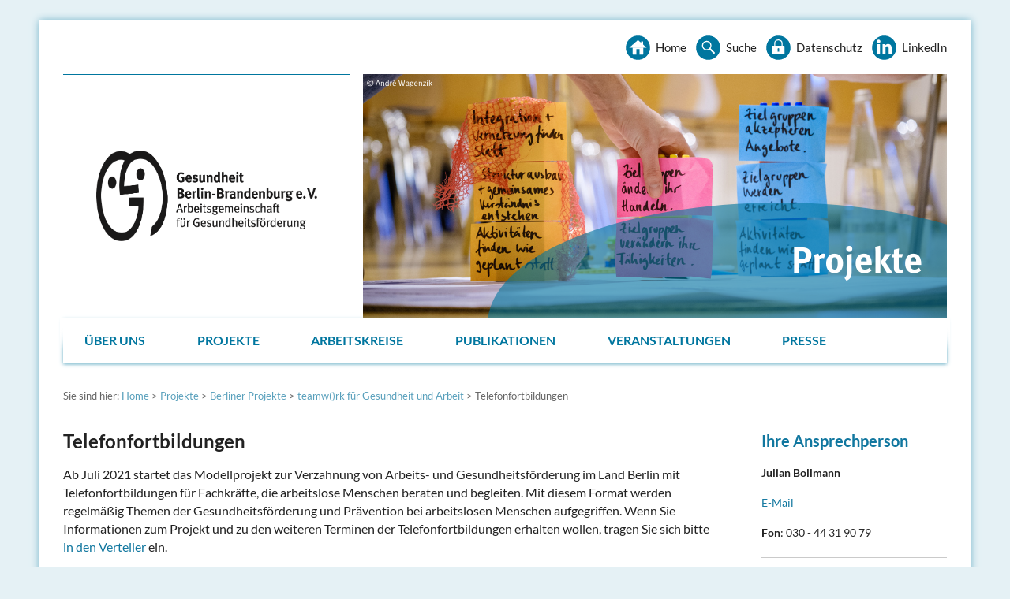

--- FILE ---
content_type: text/html; charset=utf-8
request_url: https://www.gesundheitbb.de/projekte/berlin/telefonfortbildungen
body_size: 9235
content:
<!DOCTYPE html>
<html dir="ltr" lang="de_DE">
<head>
<meta http-equiv="X-UA-Compatible" content="IE=Edge" />
<meta content="width=device-width, initial-scale=1.0" name="viewport">

<link rel="apple-touch-icon" sizes="57x57" href="/typo3conf/ext/layout/Resources/Public/Icons/Default/favicons/apple-icon-57x57.png">
<link rel="apple-touch-icon" sizes="60x60" href="/typo3conf/ext/layout/Resources/Public/Icons/Default/favicons/apple-icon-60x60.png">
<link rel="apple-touch-icon" sizes="72x72" href="/typo3conf/ext/layout/Resources/Public/Icons/Default/favicons/apple-icon-72x72.png">
<link rel="apple-touch-icon" sizes="76x76" href="/typo3conf/ext/layout/Resources/Public/Icons/Default/favicons/apple-icon-76x76.png">
<link rel="apple-touch-icon" sizes="114x114" href="/typo3conf/ext/layout/Resources/Public/Icons/Default/favicons/apple-icon-114x114.png">
<link rel="apple-touch-icon" sizes="120x120" href="/typo3conf/ext/layout/Resources/Public/Icons/Default/favicons/apple-icon-120x120.png">
<link rel="apple-touch-icon" sizes="144x144" href="/typo3conf/ext/layout/Resources/Public/Icons/Default/favicons/apple-icon-144x144.png">
<link rel="apple-touch-icon" sizes="152x152" href="/typo3conf/ext/layout/Resources/Public/Icons/Default/favicons/apple-icon-152x152.png">
<link rel="apple-touch-icon" sizes="180x180" href="/typo3conf/ext/layout/Resources/Public/Icons/Default/favicons/apple-icon-180x180.png">
<link rel="icon" type="image/png" sizes="192x192"  href="/typo3conf/ext/layout/Resources/Public/Icons/Default/favicons/android-icon-192x192.png">
<link rel="icon" type="image/png" sizes="32x32" href="/typo3conf/ext/layout/Resources/Public/Icons/Default/favicons/favicon-32x32.png">
<link rel="icon" type="image/png" sizes="96x96" href="/typo3conf/ext/layout/Resources/Public/Icons/Default/favicons/favicon-96x96.png">
<link rel="icon" type="image/png" sizes="16x16" href="/typo3conf/ext/layout/Resources/Public/Icons/Default/favicons/favicon-16x16.png">
<link rel="manifest" href="/typo3conf/ext/layout/Resources/Public/Icons/Default/favicons/manifest.json">
<meta name="msapplication-TileColor" content="#ffffff">
<meta name="msapplication-TileImage" content="/typo3conf/ext/layout/Resources/Public/Icons/Default/favicons/ms-icon-144x144.png">
<meta name="theme-color" content="#ffffff">

<meta name="application-name" content="Gesundheit Berlin-Brandenburg e. V."/>
<meta name="msapplication-TileColor" content="#FFFFFF" />
<meta name="msapplication-TileImage" content="/typo3conf/ext/layout/Resources/Public/Icons/Default/favicons/mstile-144x144.png" />
<script>document.createElement( "picture" );</script>

<meta charset="utf-8">
<!-- 
	This website is powered by TYPO3 - inspiring people to share!
	TYPO3 is a free open source Content Management Framework initially created by Kasper Skaarhoj and licensed under GNU/GPL.
	TYPO3 is copyright 1998-2026 of Kasper Skaarhoj. Extensions are copyright of their respective owners.
	Information and contribution at https://typo3.org/
-->



<title>Telefonfortbildungen</title>
<meta name="generator" content="TYPO3 CMS" />
<meta name="twitter:card" content="summary" />


<link rel="stylesheet" href="/typo3temp/assets/css/e62285f381c86643e3bf4b408a3cc384.css?1681830433" media="all">
<link rel="stylesheet" href="/typo3conf/ext/layout/Resources/Public/Css/foundation.css?1691418003" media="screen">
<link rel="stylesheet" href="/typo3conf/ext/layout/Resources/Public/Css/app.css?1768322345" media="screen">
<link rel="stylesheet" href="/typo3conf/ext/layout/Resources/Public/Css/rte.css?1551971144" media="all">
<link rel="stylesheet" href="/typo3conf/ext/layout/Resources/Public/Css/print.css?1547117881" media="print">



<script src="/typo3conf/ext/layout/Resources/Public/JavaScript/jquery.js?1543852142"></script>
<script src="/typo3conf/ext/layout/Resources/Public/JavaScript/what-input.js?1543852145"></script>
<script src="/typo3conf/ext/layout/Resources/Public/JavaScript/foundation.js?1576140149"></script>
<script src="/typo3conf/ext/layout/Resources/Public/JavaScript/app.js?1587980712"></script>
<script src="/typo3conf/ext/layout/Resources/Public/JavaScript/picturefill.js?1547470415"></script>


<link rel="canonical" href="https://www.gesundheitbb.de/projekte/berlin/telefonfortbildungen"/>
</head>
<body>


    <!--  Skiplink TS -->
<nav class="skip-link" role="navigation" aria-label="Sprunglink">
  <p><a href="#to-content" class="screen-reader-text">Zum Inhalt springen</a><a href="#navigation" class="screen-reader-text hng">Zur Hauptnavigation springen</a></p>
</nav>
<!--  Skiplink  End -->
    <!-- Mobilenavigation TS -->
<div class="off-canvas position-right" data-off-canvas="" id="offCanvas">
  <button aria-label="Close menu" class="close-button" data-close="" type="button"><span aria-hidden="true">&times;</span></button> <ul class="menu vertical dropdown" data-responsive-menu="accordion desktop-dropdown"><li><a href="/ueber-uns" title="Über uns">Über uns</a><ul class="submenu menu vertical"><li><a href="/ueber-uns/unser-wirkmodell" title="Unser Wirkmodell">Unser Wirkmodell</a></li><li><a href="/ueber-uns/gesundheitsfoerderung" title="Gesundheitsförderung">Gesundheitsförderung und Prävention</a></li><li><a href="/ueber-uns/vereinsstruktur" title="Vereinsstruktur">Vereinsstruktur</a><ul class="submenu menu vertical"><li><a href="/ueber-uns/vereinsstruktur/vorstand" title="Vorstand">Vorstand</a></li><li><a href="/ueber-uns/vereinsstruktur/ordentliche-mitglieder" title="Ordentliche Mitglieder">Ordentliche Mitglieder</a></li><li><a href="/ueber-uns/vereinsstruktur/mitgliedschaften" title="Mitgliedschaften">Mitgliedschaften</a></li><li><a href="/ueber-uns/vereinsstruktur/mitglied-werden" title="Mitglied werden?">Mitglied werden?</a></li></ul></li><li><a href="/ueber-uns/unterstuetzung/spenden" title="Unterstützung/Spenden">Unterstützung/Spenden</a></li><li><a href="/ueber-uns/vereinsgeschichte" title="Vereinsgeschichte">Die Geschichte des Vereins</a><ul class="submenu menu vertical"><li><a href="/ueber-uns/vereinsgeschichte/jubilaeen" title="Jubiläen">30 Jahre Gesundheit Berlin-Brandenburg</a></li><li><a href="/ueber-uns/vereinsgeschichte/carola-gold" title="Carola Gold">Wer war Carola Gold?</a></li></ul></li><li><a href="/ueber-uns/satzung" title="Satzung">Satzung</a></li><li><a href="/ueber-uns/transparenz" title="Transparenz">Angaben zur Transparenz</a></li><li><a href="/ueber-uns/jahresberichte" title="Jahresberichte">Jahresberichte</a></li><li><a href="/ueber-uns/geschaeftsstellen" title="Geschäftsstellen">Geschäftsstellen</a></li><li><a href="/ueber-uns/stellenangebote" title="Stellenangebote">Stellenangebote</a></li></ul></li><li><a href="/projekte" title="Projekte" class="active">Projekte</a><ul class="submenu menu vertical"><li><a href="/projekte/berlin" title="Berlin" class="active">Berliner Projekte</a><ul class="submenu menu vertical"><li><a href="/projekte/berlin/bip" title="BIP">BIP Berlin</a></li><li><a href="/projekte/berlin/fachstelle" title="Fachstelle">Fachstelle für Prävention und Gesundheitsförderung</a></li><li><a href="/projekte/berlin/gdd" title="GDD">Gemeindedolmetschdienst</a></li><li><a href="/projekte/berlin/gerechtbehandelt" title="gerechtbehandelt">gerechtbehandelt</a></li><li><a href="/projekte/berlin/gesund-in-berlin" title="Gesund in Berlin">Gesund in Berlin</a></li><li><a href="/projekte/berlin/healthy-communities" title="Healthy Communities">Healthy Communities</a></li><li><a href="/projekte/berlin/kgc" title="KGC">Koordinierungsstelle Gesundheitliche Chancengleichheit</a></li><li><a href="/projekte/berlin/mitwirkung" title="MitWirkung">MitWirkung</a></li><li><a href="/projekte/berlin/schatzsuche" title="Schatzsuche">Schatzsuche</a></li><li><a href="/arbeitslosigkeit" title="teamw()rk für Gesundheit und Arbeit" class="active">teamw()rk für Gesundheit und Arbeit</a></li></ul></li><li><a href="/projekte/brandenburg" title="Brandenburg">Brandenburger Projekte</a><ul class="submenu menu vertical"><li><a href="/projekte/brandenburg/fachstelle-gesundheitsziele" title="Fachstelle Gesundheitsziele">Fachstelle Gesundheitsziele</a></li><li><a href="/projekte/brandenburg/familienzentren" title="Familienzentren">Familienzentren stärken</a></li><li><a href="/projekte/brandenburg/fapiq" title="FAPIQ">FAPIQ</a></li><li><a href="/projekte/kiez-kita" title="Kiez-Kita">Kiez-Kita</a></li><li><a href="/projekte/brandenburg/kgc" title="KGC">KGC Brandenburg</a></li><li><a href="/projekte/brandenburg/gruppenprophylaxe" title="Gruppenprophylaxe">Brandenburger Gruppenprophylaxe</a></li><li><a href="/projekte/brandenburg/lbff" title="LBfF">Lokale Bündnisse für Familie</a></li><li><a href="/projekte/brandenburg/liebesleben" title="»LIEBESLEBEN – Das Mitmach-Projekt«">»LIEBESLEBEN – Das Mitmach-Projekt«</a></li><li><a href="/projekte/brandenburg/netzwerk-gesunde-kinder" title="Netzwerk Gesunde Kinder">Netzwerk Gesunde Kinder</a></li><li><a href="/projekte/brandenburg/netzwerk-gesunde-kita" title="Netzwerk Gesunde Kita">Netzwerk Gesunde Kita</a></li><li><a href="/projekte/brandenburg/patientenuniversitaet-brandenburg" title="PatientenUniversität Brandenburg">PatientenUniversität Brandenburg</a></li><li><a href="/projekte/brandenburg/schatzsuche" title="Schatzsuche">Schatzsuche</a></li><li><a href="/projekte/brandenburg/servicestelle-familienzentren" title="Servicestelle Familienzentren">Servicestelle Familienzentren</a></li><li><a href="/projekte/brandenburg/staerkungpatientenrechte" title="StärkungPatientenrechte">Stärkung der Patientenrechte</a></li><li><a href="/projekte/brandenburg/teamwork" title="teamw()rk für Gesundheit und Arbeit">teamwork für Gesundheit und Arbeit</a></li></ul></li><li><a href="/projekte/bund" title="Bund">Bundesweite Projekte</a><ul class="submenu menu vertical"><li><a href="/projekte/dnbgf" title="DNBGF">DNBGF</a></li><li><a href="/projekte/bund/kooperationsverbund" title="Kooperationsverbund">Kooperationsverbund Gesundheitliche Chancengleichheit</a></li><li><a href="/projekte/bund/kongress-aug" title="Kongress AuG">Kongress Armut und Gesundheit</a></li></ul></li><li><a href="/projekte/archiv" title="Archiv">Projektarchiv</a><ul class="submenu menu vertical"><li><a href="/projekte/archiv/audit-gesunde-kita/schule" title="Audit Gesunde Kita/Schule">Audit Gesunde Kita/Schule</a></li><li><a href="/projekte/archiv/80plus" title="80plus">80plus</a></li><li><a href="/projekte/archiv/komm-auf-tour" title="komm auf Tour">komm auf Tour</a></li><li><a href="/projekte/archiv/20m-vorsprung" title="20m Vorsprung">20m Vorsprung</a></li><li><a href="/projekte/archiv/big" title="BIG">BIG</a></li><li><a href="/projekte/archiv/suedliche-friedrichstadt" title="Südliche Friedrichstadt">Bildungsnetzwerk Südliche Friedrichstadt</a></li><li><a href="/projekte/archiv/elfe" title="ElfE">ElfE - Eltern fragen Eltern</a></li><li><a href="/projekte/archiv/reuterkiez" title="Reuterkiez">Gesund im Reuterkiez</a></li><li><a href="/projekte/archiv/gesunde-arbeitsfoerderung" title="Gesunde Arbeitsförderung">Gesunde Arbeitsförderung</a></li><li><a href="/projekte/archiv/gesundheit-leben" title="Gesundheit leben">Gesundheit leben</a></li><li><a href="/projekte/archiv/gesundheitsfoerderung-in-lebenswelten" title="Gesundheitsförderung in Lebenswelten">Gesundheitsförderung in Lebenswelten</a></li><li><a href="/projektarchiv/gut-drauf" title="GUT DRAUF">GUT DRAUF</a></li><li><a href="/projekte/archiv/modellvorhaben" title="Modellvorhaben">Modellvorhaben Präventionskette</a></li><li><a href="/projekte/archiv/uebergaenge" title="Übergänge">Übergänge gut gestalten</a></li><li><a href="/projekte/archiv/verrueckt-na-und" title="Verrückt? Na und!">Verrückt? Na und!</a></li><li><a href="/projekte/archiv/zfb-brandenburg" title="ZfB Brandenburg">Zentrum für Bewegungsförderung Brandenburg</a></li><li><a href="/projekte/archiv/zfb-berlin" title="ZfB Berlin">Zentrum für Bewegungsförderung Berlin</a></li><li><a href="/projekte/archiv/zugang-zur-gesundheitsversorgung" title="Zugang zur Gesundheitsversorgung">Zugang zur Gesundheitsversorgung</a></li></ul></li></ul></li><li><a href="/arbeitskreise" title="Arbeitskreise">Arbeitskreise</a><ul class="submenu menu vertical"><li><a href="/arbeitskreise/ak-altern-und-gesundheit" title="AK Alter(n) und Gesundheit">AK Alter(n) und Gesundheit</a><ul class="submenu menu vertical"><li><a href="/arbeitskreise/materialien-der-arbeitskreis-sitzungen" title="Materialien der Arbeitskreis-Sitzungen">Materialien der Arbeitskreis-Sitzungen</a></li></ul></li><li><a href="/arbeitskreise/ak-bgf" title="AK BGF">AK BGF</a><ul class="submenu menu vertical"><li><a href="/arbeitskreise/ak-bgf/materialien" title="Materialien">Materialien</a></li></ul></li><li><a href="/arbeitskreise/ak-kind-und-familie" title="AK Kind und Familie">AK Kind und Familie</a><ul class="submenu menu vertical"><li><a href="/arbeitskreise/ak-kind-und-familie/materialien" title="Materialien">Materialien</a></li></ul></li><li><a href="/arbeitskreise/ak-migration-und-gesundheit" title="AK Migration und Gesundheit">AK Migration und Gesundheit</a><ul class="submenu menu vertical"><li><a href="/arbeitskreise/ak-migration-und-gesundheit/materialien" title="Materialien">Materialien</a></li></ul></li><li><a href="/arbeitskreise/ak-patientenfuersprecherinnen-brandenburg" title="AK Patientenfürsprecher*innen Brandenburg">AK Patientenfürsprecher*innen Brandenburg</a></li><li><a href="/arbeitskreise/derzeit-ruhende-arbeitskreise" title="Derzeit ruhende Arbeitskreise">Derzeit ruhende Arbeitskreise</a></li></ul></li><li><a href="/publikationen" title="Publikationen">Publikationen</a><ul class="submenu menu vertical"><li><a href="/publikationen/newsletter" title="Newsletter">Newsletter</a></li></ul></li><li><a href="/veranstaltungen" title="Veranstaltungen">Veranstaltungen</a><ul class="submenu menu vertical"><li><a href="/veranstaltungen/dokumentationen" title="Dokumentationen">Dokumentationen</a></li></ul></li><li><a href="/presse" title="Presse">Presse</a></li></ul><div class='mobil-kontakt-append'><b>Unsere Sprechzeiten:</b></div>
<div class='menu-append'><p><strong>Gesch&auml;ftsstelle Berlin:</strong><br>
<small>
Friedrichstra&szlig;e 231 |
10969 Berlin<br>
Fon: (030) 44 31 90 60</p>
</small>
<p><strong>Gesch&auml;ftsstelle Potsdam:</strong><br>
<small>
Behlertstra&szlig;e 3A, Haus K3 |
14467 Potsdam<br>
Fon: (0331) 88 76 20 20</p>
</small></div>
</div>
<!-- Mobilenavigation End -->
    <div class="grid-container off-canvas-content" data-off-canvas-content>
      <!-- Meta TS -->
<div class="grid-x grid-padding-x">
  <button class="menu-icon" data-open="offCanvas" type="button"></button>
  <div class="large-12 cell">
    <aside>
    <div class="meta-area">
      <div class="meta-nav"><ul><li><a href="/">Home</a></li><li><a href="/suche">Suche</a></li><li><a href="/datenschutz">Datenschutz</a></li><li><a href="https://www.linkedin.com/company/gesbb" target="_blank">LinkedIn</a></li></ul>    </div>
      <div class="search" style="display:none">
        <form>
          <input name="" placeholder="Suche" type="text"> <input name="" type="submit" value="">
        </form>
      </div>
    </div>
    </aside>
  </div>
</div>
<!-- Meta End -->
      <!-- Header TS -->  
<header class="grid-x grid-padding-x">
  <div class="medium-4 cell logo-area">
    <div class="inner">
      <a href="/"><img src="/typo3conf/ext/layout/Resources/Public/Icons/Default/Logo_rgb_trans600.png" /></a>
    </div>
  </div>
  <div class="medium-8 cell visual-area"><img src="/fileadmin/user_upload/GesBB/Headerbilder/GesBB_Website_Projekte01.png" width="740" height="310"   alt=""  border="0">  </div>
</header>   
<!-- Header End -->
      <!-- Topnavigation TS -->
<div class="grid-x grid-padding-x" data-sticky-container="">
  <div class="large-12 cell no-padding" data-options="marginTop:0;" data-sticky="" data-top-anchor="440" style="width:100%">
    <div class="large-12 cell navigation"><nav id="navigation"><ul class="menu xexpanded medium-horizontal vertical dropdown" data-responsive-menu="accordion medium-dropdown"><li><a href="/ueber-uns" title="Submenue: Über uns ">Über uns</a><ul class="submenu menu vertical"><li><a href="/ueber-uns/unser-wirkmodell" title="Submenue: Unser Wirkmodell ">Unser Wirkmodell</a></li><li><a href="/ueber-uns/gesundheitsfoerderung" title="Submenue: Gesundheitsförderung ">Gesundheitsförderung und Prävention</a></li><li><a href="/ueber-uns/vereinsstruktur" title="Submenue: Vereinsstruktur ">Vereinsstruktur</a><ul class="submenu menu horizontal"><li><a href="/ueber-uns/vereinsstruktur/vorstand" title="Submenue: Vorstand ">Vorstand</a></li><li><a href="/ueber-uns/vereinsstruktur/ordentliche-mitglieder" title="Submenue: Ordentliche Mitglieder ">Ordentliche Mitglieder</a></li><li><a href="/ueber-uns/vereinsstruktur/mitgliedschaften" title="Submenue: Mitgliedschaften ">Mitgliedschaften</a></li><li><a href="/ueber-uns/vereinsstruktur/mitglied-werden" title="Submenue: Mitglied werden? ">Mitglied werden?</a></li></ul></li><li><a href="/ueber-uns/unterstuetzung/spenden" title="Submenue: Unterstützung/Spenden ">Unterstützung/Spenden</a></li><li><a href="/ueber-uns/vereinsgeschichte" title="Submenue: Vereinsgeschichte ">Die Geschichte des Vereins</a><ul class="submenu menu horizontal"><li><a href="/ueber-uns/vereinsgeschichte/jubilaeen" title="Submenue: Jubiläen ">30 Jahre Gesundheit Berlin-Brandenburg</a></li><li><a href="/ueber-uns/vereinsgeschichte/carola-gold" title="Submenue: Carola Gold ">Wer war Carola Gold?</a></li></ul></li><li><a href="/ueber-uns/satzung" title="Submenue: Satzung ">Satzung</a></li><li><a href="/ueber-uns/transparenz" title="Submenue: Transparenz ">Angaben zur Transparenz</a></li><li><a href="/ueber-uns/jahresberichte" title="Submenue: Jahresberichte ">Jahresberichte</a></li><li><a href="/ueber-uns/geschaeftsstellen" title="Submenue: Geschäftsstellen ">Geschäftsstellen</a></li><li><a href="/ueber-uns/stellenangebote" title="Submenue: Stellenangebote ">Stellenangebote</a></li></ul></li><li class="active"><a href="/projekte" title="Submenue: Projekte ">Projekte</a><ul class="submenu menu vertical"><li class="active"><a href="/projekte/berlin" title="Submenue: Berlin ">Berliner Projekte</a><ul class="submenu menu horizontal"><li><a href="/projekte/berlin/bip" title="Submenue: BIP ">BIP Berlin</a></li><li><a href="/projekte/berlin/fachstelle" title="Submenue: Fachstelle ">Fachstelle für Prävention und Gesundheitsförderung</a></li><li><a href="/projekte/berlin/gdd" title="Submenue: GDD ">Gemeindedolmetschdienst</a></li><li><a href="/projekte/berlin/gerechtbehandelt" title="Submenue: gerechtbehandelt ">gerechtbehandelt</a></li><li><a href="/projekte/berlin/gesund-in-berlin" title="Submenue: Gesund in Berlin ">Gesund in Berlin</a></li><li><a href="/projekte/berlin/healthy-communities" title="Submenue: Healthy Communities ">Healthy Communities</a></li><li><a href="/projekte/berlin/kgc" title="Submenue: KGC ">Koordinierungsstelle Gesundheitliche Chancengleichheit</a></li><li><a href="/projekte/berlin/mitwirkung" title="Submenue: MitWirkung ">MitWirkung</a></li><li><a href="/projekte/berlin/schatzsuche" title="Submenue: Schatzsuche ">Schatzsuche</a></li><li class="active"><a href="/arbeitslosigkeit" title="Submenue: teamw()rk für Gesundheit und Arbeit ">teamw()rk für Gesundheit und Arbeit</a></li></ul></li><li><a href="/projekte/brandenburg" title="Submenue: Brandenburg ">Brandenburger Projekte</a><ul class="submenu menu horizontal"><li><a href="/projekte/brandenburg/fachstelle-gesundheitsziele" title="Submenue: Fachstelle Gesundheitsziele ">Fachstelle Gesundheitsziele</a></li><li><a href="/projekte/brandenburg/familienzentren" title="Submenue: Familienzentren ">Familienzentren stärken</a></li><li><a href="/projekte/brandenburg/fapiq" title="Submenue: FAPIQ ">FAPIQ</a></li><li><a href="/projekte/kiez-kita" title="Submenue: Kiez-Kita ">Kiez-Kita</a></li><li><a href="/projekte/brandenburg/kgc" title="Submenue: KGC ">KGC Brandenburg</a></li><li><a href="/projekte/brandenburg/gruppenprophylaxe" title="Submenue: Gruppenprophylaxe ">Brandenburger Gruppenprophylaxe</a></li><li><a href="/projekte/brandenburg/lbff" title="Submenue: LBfF ">Lokale Bündnisse für Familie</a></li><li><a href="/projekte/brandenburg/liebesleben" title="Submenue: »LIEBESLEBEN – Das Mitmach-Projekt« ">»LIEBESLEBEN – Das Mitmach-Projekt«</a></li><li><a href="/projekte/brandenburg/netzwerk-gesunde-kinder" title="Submenue: Netzwerk Gesunde Kinder ">Netzwerk Gesunde Kinder</a></li><li><a href="/projekte/brandenburg/netzwerk-gesunde-kita" title="Submenue: Netzwerk Gesunde Kita ">Netzwerk Gesunde Kita</a></li><li><a href="/projekte/brandenburg/patientenuniversitaet-brandenburg" title="Submenue: PatientenUniversität Brandenburg ">PatientenUniversität Brandenburg</a></li><li><a href="/projekte/brandenburg/schatzsuche" title="Submenue: Schatzsuche ">Schatzsuche</a></li><li><a href="/projekte/brandenburg/servicestelle-familienzentren" title="Submenue: Servicestelle Familienzentren ">Servicestelle Familienzentren</a></li><li><a href="/projekte/brandenburg/staerkungpatientenrechte" title="Submenue: StärkungPatientenrechte ">Stärkung der Patientenrechte</a></li><li><a href="/projekte/brandenburg/teamwork" title="Submenue: teamw()rk für Gesundheit und Arbeit ">teamwork für Gesundheit und Arbeit</a></li></ul></li><li><a href="/projekte/bund" title="Submenue: Bund ">Bundesweite Projekte</a><ul class="submenu menu horizontal"><li><a href="/projekte/dnbgf" title="Submenue: DNBGF ">DNBGF</a></li><li><a href="/projekte/bund/kooperationsverbund" title="Submenue: Kooperationsverbund ">Kooperationsverbund Gesundheitliche Chancengleichheit</a></li><li><a href="/projekte/bund/kongress-aug" title="Submenue: Kongress AuG ">Kongress Armut und Gesundheit</a></li></ul></li><li><a href="/projekte/archiv" title="Submenue: Archiv ">Projektarchiv</a><ul class="submenu menu horizontal"><li><a href="/projekte/archiv/audit-gesunde-kita/schule" title="Submenue: Audit Gesunde Kita/Schule ">Audit Gesunde Kita/Schule</a></li><li><a href="/projekte/archiv/80plus" title="Submenue: 80plus ">80plus</a></li><li><a href="/projekte/archiv/komm-auf-tour" title="Submenue: komm auf Tour ">komm auf Tour</a></li><li><a href="/projekte/archiv/20m-vorsprung" title="Submenue: 20m Vorsprung ">20m Vorsprung</a></li><li><a href="/projekte/archiv/big" title="Submenue: BIG ">BIG</a></li><li><a href="/projekte/archiv/suedliche-friedrichstadt" title="Submenue: Südliche Friedrichstadt ">Bildungsnetzwerk Südliche Friedrichstadt</a></li><li><a href="/projekte/archiv/elfe" title="Submenue: ElfE ">ElfE - Eltern fragen Eltern</a></li><li><a href="/projekte/archiv/reuterkiez" title="Submenue: Reuterkiez ">Gesund im Reuterkiez</a></li><li><a href="/projekte/archiv/gesunde-arbeitsfoerderung" title="Submenue: Gesunde Arbeitsförderung ">Gesunde Arbeitsförderung</a></li><li><a href="/projekte/archiv/gesundheit-leben" title="Submenue: Gesundheit leben ">Gesundheit leben</a></li><li><a href="/projekte/archiv/gesundheitsfoerderung-in-lebenswelten" title="Submenue: Gesundheitsförderung in Lebenswelten ">Gesundheitsförderung in Lebenswelten</a></li><li><a href="/projektarchiv/gut-drauf" title="Submenue: GUT DRAUF ">GUT DRAUF</a></li><li><a href="/projekte/archiv/modellvorhaben" title="Submenue: Modellvorhaben ">Modellvorhaben Präventionskette</a></li><li><a href="/projekte/archiv/uebergaenge" title="Submenue: Übergänge ">Übergänge gut gestalten</a></li><li><a href="/projekte/archiv/verrueckt-na-und" title="Submenue: Verrückt? Na und! ">Verrückt? Na und!</a></li><li><a href="/projekte/archiv/zfb-brandenburg" title="Submenue: ZfB Brandenburg ">Zentrum für Bewegungsförderung Brandenburg</a></li><li><a href="/projekte/archiv/zfb-berlin" title="Submenue: ZfB Berlin ">Zentrum für Bewegungsförderung Berlin</a></li><li><a href="/projekte/archiv/zugang-zur-gesundheitsversorgung" title="Submenue: Zugang zur Gesundheitsversorgung ">Zugang zur Gesundheitsversorgung</a></li></ul></li></ul></li><li><a href="/arbeitskreise" title="Submenue: Arbeitskreise ">Arbeitskreise</a><ul class="submenu menu vertical"><li><a href="/arbeitskreise/ak-altern-und-gesundheit" title="Submenue: AK Alter(n) und Gesundheit ">AK Alter(n) und Gesundheit</a><ul class="submenu menu horizontal"><li><a href="/arbeitskreise/materialien-der-arbeitskreis-sitzungen" title="Submenue: Materialien der Arbeitskreis-Sitzungen ">Materialien der Arbeitskreis-Sitzungen</a></li></ul></li><li><a href="/arbeitskreise/ak-bgf" title="Submenue: AK BGF ">AK BGF</a><ul class="submenu menu horizontal"><li><a href="/arbeitskreise/ak-bgf/materialien" title="Submenue: Materialien ">Materialien</a></li></ul></li><li><a href="/arbeitskreise/ak-kind-und-familie" title="Submenue: AK Kind und Familie ">AK Kind und Familie</a><ul class="submenu menu horizontal"><li><a href="/arbeitskreise/ak-kind-und-familie/materialien" title="Submenue: Materialien ">Materialien</a></li></ul></li><li><a href="/arbeitskreise/ak-migration-und-gesundheit" title="Submenue: AK Migration und Gesundheit ">AK Migration und Gesundheit</a><ul class="submenu menu horizontal"><li><a href="/arbeitskreise/ak-migration-und-gesundheit/materialien" title="Submenue: Materialien ">Materialien</a></li></ul></li><li><a href="/arbeitskreise/ak-patientenfuersprecherinnen-brandenburg" title="Submenue: AK Patientenfürsprecher*innen Brandenburg ">AK Patientenfürsprecher*innen Brandenburg</a></li><li><a href="/arbeitskreise/derzeit-ruhende-arbeitskreise" title="Submenue: Derzeit ruhende Arbeitskreise ">Derzeit ruhende Arbeitskreise</a></li></ul></li><li><a href="/publikationen" title="Submenue: Publikationen ">Publikationen</a><ul class="submenu menu vertical"><li><a href="/publikationen/newsletter" title="Submenue: Newsletter ">Newsletter</a></li></ul></li><li><a href="/veranstaltungen" title="Submenue: Veranstaltungen ">Veranstaltungen</a><ul class="submenu menu vertical"><li><a href="/veranstaltungen/dokumentationen" title="Submenue: Dokumentationen ">Dokumentationen</a></li></ul></li><li><a href="/presse" title="Submenue: Presse ">Presse</a></li></ul></nav>    </div>
  </div>
</div>
<!-- Topnavigation End -->
      <!-- Breadcrumb TS -->
<div class="grid-x grid-padding-x">
  <div class="large-12 cell">
    <div id="to-content" class="breadcrumb">Sie sind hier:&nbsp;<a href="/">Home</a> &gt;&nbsp;<a href="/projekte">Projekte</a> &gt;&nbsp;<a href="/projekte/berlin">Berliner Projekte</a> &gt;&nbsp;<a href="/arbeitslosigkeit">teamw()rk für Gesundheit und Arbeit</a> &gt;&nbsp;Telefonfortbildungen    </div>
  </div>
</div>
<!--  Breadcrumb  End-->
      <main class="grid-x grid-padding-x">
<!-- Content Left -->
        <div class="cell medium-8 large-9 left">
          
    

            <div id="c739" class="frame frame-default frame-type-text frame-layout-0">
                
                
                    



                
                
                    

    
        <header>
            

    
            <h1 class="">
                Telefonfortbildungen
            </h1>
        



            



            



        </header>
    



                
                

    <p>Ab Juli 2021 startet das Modellprojekt zur Verzahnung von Arbeits- und Gesundheitsförderung im Land Berlin mit Telefonfortbildungen für Fachkräfte, die arbeitslose Menschen beraten und begleiten. Mit diesem Format werden regelmäßig Themen der Gesundheitsförderung und Prävention bei arbeitslosen Menschen aufgegriffen. Wenn Sie Informationen zum Projekt und zu den weiteren Terminen der Telefonfortbildungen erhalten wollen, tragen Sie sich bitte <a href="https://297382.eu2.cleverreach.com/f/297382-298033/" target="_blank" rel="noreferrer">in den Verteiler</a> ein.</p>
<p>In dem kompakten 60-minütigen Format werden nach einem kurzen fachlichen Input Fragen und weitere thematische Aspekte mit den Teilnehmenden diskutiert. Die Telefonfortbildung richtet sich an Fachkräfte, die arbeitslose Menschen beraten und begleiten, z. B. Mitarbeitende der Jobcenter und Agenturen für Arbeit, Qualifizierungs-, Bildungs- und Beschäftigungsträger und Beratungs- und Anlaufstellen.</p>
<hr>


                
                    



                
                
                    



                
            </div>

        



    

            <div id="c741" class="frame frame-default frame-type-text frame-layout-0">
                
                
                    



                
                
                    

    
        <header>
            

    
            
                

    
            <h2 class="">
                Telefonnummer und Zugang
            </h2>
        



            
        



            



            



        </header>
    



                
                

    <p>Wählen Sie zum Termin bitte die folgende Nummer und geben Sie anschließend die Konferenznummer und dann die Pin ein.<br> 1) Telefonnummer: 0221 - 98 20 34 52<br> 2) Konferenznummer: 2018516#<br> &nbsp;</p>
<p><em>Die Teilnahme ist kostenfrei und ohne Anmeldung möglich. Die Einwahl gelingt über jedes Telefon (zum üblichen Tarif Ihrer Verbindung, kostenlos im Rahmen einer Flatrate) durch Eingabe der Zugangsdaten.</em></p>
<hr>


                
                    



                
                
                    



                
            </div>

        



    

            <div id="c740" class="frame frame-default frame-type-text frame-layout-0">
                
                
                    



                
                
                    

    
        <header>
            

    
            
                

    
            <h2 class="">
                Termine
            </h2>
        



            
        



            



            



        </header>
    



                
                

    <p><strong>Mittwoch, 21.7.2021, 10.00-11.00 Uhr</strong></p>
<p><strong>Thema: </strong>Weg mit der Lösung - her mit dem Problem! Wie entsteht Motivation für Gesundheitsthemen?<br> <strong>Referentin:</strong> Eva Geisler,&nbsp; M. Sc. Psychologie, Beraterin bei WissensImpuls, Dresdner Institut für Weiterbildung zu Arbeit und Gesundheitsförderung<br> <br> Den Hinweis ‚Gesundheit sei das höchste Gut‘ und ein paar Empfehlungen für ein gesünderes Leben mitzugeben, reicht nicht? Der Weg von der Absichtslosigkeit zur Handlung beginnt immer mit einem Problem, nie mit einer Lösung. Wie wir dieses finden, ausbauen und warum es am Ende dann doch scheitern kann, wird in dieser Fortbildung erläutert.</p>
<p><a href="/fileadmin/user_upload/GesBB/Projekte/Berliner_Projekte/Arbeits-_und_Gesundheitsfoerderung/Handout_Telefonfortbildung_Geisler_WissensImpuls.pdf">Begleitendes Handout</a></p>
<hr>
<p><strong>Mittwoch, 22.9.2021, 10.00-11.00 Uhr</strong></p>
<p>Wie begegnen wir Menschen mit psychischen Auffälligkeiten im Gespräch? Was sprechen wir an und wie, und wie bin ich empathisch aber schaffe eine nötige Distanz, auch zum Selbstschutz. In der zweiten Fortbildung werden als Input die drei Themenfelder aufgegriffen:</p><ol> 	<li>Übersicht &amp; kurze Systematik über die wichtigsten Gruppen psychischer Erkrankungen (Störungen des Denkens/Wahrnehmung, der Gefühle/Affekte, im zwischenmenschlichen Bereich/Interaktion und Sucht/Abhängigkeiten)</li> 	<li>Wie können psychische Befindlichkeiten oder Auffälligkeiten im Beratungsgespräch thematisiert und wie können diese Gespräche gut strukturiert werden. Dazu gehört auch die eigene Psychohygiene, der eigene Umgang mit emotional belastenden Inhalten.</li> 	<li>Orientierung über und Vermittlung an psychotherapeutische, psychiatrische Hilfeangebote unterschiedlicher Art</li> </ol><p><strong>Referentin:</strong> Dorothea Jäckel, Dipl.-Psychologin im Vivantes Klinikum am Urban im Bereich Psychiatrie, Psychotherapie und Psychosomatik, Job Coaching / IPS - Individual Placement and Support</p>
<p><a href="/fileadmin/user_upload/GesBB/Projekte/Berliner_Projekte/Arbeits-_und_Gesundheitsfoerderung/Handout_psy-Auf_Jaeckel.pdf">Begleitendes Handout</a></p>
<hr>
<p><strong>Mittwoch, 24.11.2021, 10.00-11.00 Uhr</strong></p>
<p><strong>Thema: </strong>Bewegung im Alltag, im Homeoffice und Büro</p>
<p>Bewegung als Bestandteil einer gesunden Lebensweise ist in den letzten Jahren immer mehr in den Blick geraten. Gleichzeitig ist es immer schwieriger geworden, ausreichend Bewegung in den Alltag zu integrieren. Wie viel Bewegung soll es sein? Und welche Art von Bewegung ist sinnvoll? Ist das viel und wann kann ich das machen?<br> Wertvolles Wissen und Tipps, wie Sie den inneren Schweinehund überwinden und dies auch in der Beratung vermitteln, erhalten Sie in dieser Fortbildung.</p>
<p>Referentin: Verena Kupilas, Diplom-Sportwissenschaftlerin, Gesundheitswissenschaftlerin (MPH) – Berliner Institut für settingorientierte Gesundheitsförderung</p>
<p><a href="/fileadmin/user_upload/GesBB/Projekte/Berliner_Projekte/Arbeits-_und_Gesundheitsfoerderung/Handout_Bewegung_Alltag.pdf">Begleitendes Handout</a></p>
<hr>


                
                    



                
                
                    



                
            </div>

        



    

            <div id="c743" class="frame frame-default frame-type-textpic frame-layout-0">
                
                
                    



                
                

    
        

    



    


                

    <div class="ce-textpic ce-center ce-below">
        

        
                <div class="ce-bodytext">
                    
                    <p>Dieses Angebot wird durchgeführt im Rahmen des Modellprojekts „Verzahnung von Arbeits- und Gesundheitsförderung in der kommunalen Lebenswelt“ im Auftrag des GKV-Bündnisses für Gesundheit und in Kooperation mit Ihrem Jobcenter und Ihrer Arbeitsagentur vor Ort.</p>
                </div>
            

        
            

    <div class="ce-gallery" data-ce-columns="1" data-ce-images="1">
        
            <div class="ce-outer">
                <div class="ce-inner">
        
        
            <div class="ce-row">
                
                    
                        <div class="ce-column">
                            

        
<figure class="image">
    
            
                    
<img class="image-embed-item" src="/fileadmin/_processed_/2/8/csm_2022_GKV_Buendnis_Logo_a3ef05431e.png" width="600" height="63" loading="lazy" alt="" />


                
        
    
</figure>


    


                        </div>
                    
                
            </div>
        
        
                </div>
            </div>
        
    </div>



        
    </div>


                
                    



                
                
                    



                
            </div>

        


        </div>
<!-- Content Left End -->

<!-- Content Right -->
        <div class="cell medium-4 large-3 right">
          
    

            <div id="c742" class="frame frame-default frame-type-text frame-layout-0">
                
                
                    



                
                
                    

    
        <header>
            

    
            
                

    
            <h2 class="">
                Ihre Ansprechperson
            </h2>
        



            
        



            



            



        </header>
    



                
                

    <p class="bodytext"><strong>Julian Bollmann </strong></p>
<p class="bodytext"><a href="mailto:bollmann@gesundheitbb.de">E-Mail</a></p>
<p class="bodytext"><strong>Fon</strong>: 030 - 44 31 90 79</p>
<hr>


                
                    



                
                
                    



                
            </div>

        



    

            <div id="c745" class="frame frame-default frame-type-textpic frame-layout-0">
                
                
                    



                
                

    
        

    



    


                

    <div class="ce-textpic ce-center ce-above">
        
            



        

        
                <div class="ce-bodytext">
                    
                    <h2>Newsletter</h2>
<p>Wenn Sie Informationen zum Projekt und zu den Terminen der Telefonfortbildungen erhalten wollen, tragen Sie sich bitte in unseren Verteiler ein.</p>
<p><strong><a href="http://297382.eu2.cleverreach.com/f/297382-298033/" target="_blank" rel="noreferrer">Zum Anmeldeformular</a></strong></p>
<hr>
<h2>Feedback</h2>
<p>Wie hat Ihnen die Telefonfortbildung gefallen? Wir würden&nbsp;uns freuen, wenn Sie sich fünf Minuten Zeit für unseren Feedbackbogen nehmen würden.</p>
<p><strong><a href="https://forms.office.com/r/RcwpdS3uQ9" target="_blank" rel="noreferrer">Zum Feedbackbogen</a></strong></p>
<p>(<em>Hinweis: Für die Befragung nutzen wir Forms von Microsoft (Office 365). Wenn Sie dem Link folgen, werden Sie zu einem externen Server weitergeleitet. Es gelten die Datenschutzhinweise von Microsoft: </em><a href="https://privacy.microsoft.com/de-de/" title="https://privacy.microsoft.com/de-de/" target="_blank" rel="noreferrer noopener"><em>https://privacy.microsoft.com/de-de/</em></a></p>
<p><em>Die Teilnahme an der Befragung ist freiwillig.)</em></p>
                </div>
            

        
    </div>


                
                    



                
                
                    



                
            </div>

        


          <div id="lastofright"></div>
          <!-- Subnavigation TS --><nav id="subnavigation"><ul class="subnav"><li><a href="/projekte/berlin" title="Berlin" class="active">Berliner Projekte</a><ul><li><a href="/projekte/berlin/bip" title="BIP">BIP Berlin</a></li><li><a href="/projekte/berlin/fachstelle" title="Fachstelle">Fachstelle für Prävention und Gesundheitsförderung</a></li><li><a href="/projekte/berlin/gdd" title="GDD">Gemeindedolmetschdienst</a></li><li><a href="/projekte/berlin/gerechtbehandelt" title="gerechtbehandelt">gerechtbehandelt</a></li><li><a href="/projekte/berlin/gesund-in-berlin" title="Gesund in Berlin">Gesund in Berlin</a></li><li><a href="/projekte/berlin/healthy-communities" title="Healthy Communities">Healthy Communities</a></li><li><a href="/projekte/berlin/kgc" title="KGC">Koordinierungsstelle Gesundheitliche Chancengleichheit</a></li><li><a href="/projekte/berlin/mitwirkung" title="MitWirkung">MitWirkung</a></li><li><a href="/projekte/berlin/schatzsuche" title="Schatzsuche">Schatzsuche</a><ul><li><a href="/projekte/berlin/schatzsuche/schatzsuche-wirkt" title="Schatzsuche wirkt">Schatzsuche wirkt</a></li></ul></li><li><a href="/arbeitslosigkeit" title="teamw()rk für Gesundheit und Arbeit" class="active">teamw()rk für Gesundheit und Arbeit</a><ul><li><a href="/projekte/berlin/telefonfortbildungen" title="Telefonfortbildungen" class="active">Telefonfortbildungen</a></li></ul></li></ul></li><li><a href="/projekte/brandenburg" title="Brandenburg">Brandenburger Projekte</a><ul><li><a href="/projekte/brandenburg/fachstelle-gesundheitsziele" title="Fachstelle Gesundheitsziele">Fachstelle Gesundheitsziele</a></li><li><a href="/projekte/brandenburg/familienzentren" title="Familienzentren">Familienzentren stärken</a><ul><li><a href="/projekte/brandenburg/familienzentren/fachveranstaltung-2025" title="Dokumentation der Fachveranstaltung am 06. März 2025">&quot;Jetzt fang ich an! Angebote mit Familien gemeinsam gestalten&quot;</a></li></ul></li><li><a href="/projekte/brandenburg/fapiq" title="FAPIQ">FAPIQ</a></li><li><a href="/projekte/kiez-kita" title="Kiez-Kita">Kiez-Kita</a></li><li><a href="/projekte/brandenburg/kgc" title="KGC">KGC Brandenburg</a><ul><li><a href="https://www.gesundheitbb.de/projekte/brandenburg/kgc" title="Start">Start</a></li><li><a href="/projekte/brandenburg/kgc/ueber-uns" title="Über uns">Über uns</a></li><li><a href="/projekte/brandenburg/kgc/gesundheitsfoerderung" title="Gesundheitliche Chancengleichheit">Gesundheitliche Chancengleichheit</a></li><li><a href="/projekte/brandenburg/kgc/angebote" title="Angebote">Angebote</a></li><li><a href="/projekte/brandenburg/kgc/materialien" title="Materialien">Materialien</a></li></ul></li><li><a href="/projekte/brandenburg/gruppenprophylaxe" title="Gruppenprophylaxe">Brandenburger Gruppenprophylaxe</a></li><li><a href="/projekte/brandenburg/lbff" title="LBfF">Lokale Bündnisse für Familie</a><ul><li><a href="/beschwerdewege/beschwerdeeinrichtungen-in-berlin/buendnisse-im-ueberblick" title="Bündnisse im Überblick">Bündnisse im Überblick</a></li></ul></li><li><a href="/projekte/brandenburg/liebesleben" title="»LIEBESLEBEN – Das Mitmach-Projekt«">»LIEBESLEBEN – Das Mitmach-Projekt«</a><ul><li><a href="/projekte/brandenburg/liebesleben/news" title="News">News</a></li></ul></li><li><a href="/projekte/brandenburg/netzwerk-gesunde-kinder" title="Netzwerk Gesunde Kinder">Netzwerk Gesunde Kinder</a></li><li><a href="/projekte/brandenburg/netzwerk-gesunde-kita" title="Netzwerk Gesunde Kita">Netzwerk Gesunde Kita</a></li><li><a href="/projekte/brandenburg/patientenuniversitaet-brandenburg" title="PatientenUniversität Brandenburg">PatientenUniversität Brandenburg</a></li><li><a href="/projekte/brandenburg/schatzsuche" title="Schatzsuche">Schatzsuche</a></li><li><a href="/projekte/brandenburg/servicestelle-familienzentren" title="Servicestelle Familienzentren">Servicestelle Familienzentren</a></li><li><a href="/projekte/brandenburg/staerkungpatientenrechte" title="StärkungPatientenrechte">Stärkung der Patientenrechte</a></li><li><a href="/projekte/brandenburg/teamwork" title="teamw()rk für Gesundheit und Arbeit">teamwork für Gesundheit und Arbeit</a></li></ul></li><li><a href="/projekte/bund" title="Bund">Bundesweite Projekte</a><ul><li><a href="/projekte/dnbgf" title="DNBGF">DNBGF</a></li><li><a href="/projekte/bund/kooperationsverbund" title="Kooperationsverbund">Kooperationsverbund Gesundheitliche Chancengleichheit</a></li><li><a href="/projekte/bund/kongress-aug" title="Kongress AuG">Kongress Armut und Gesundheit</a></li></ul></li><li><a href="/projekte/archiv" title="Archiv">Projektarchiv</a><ul><li><a href="/projekte/archiv/audit-gesunde-kita/schule" title="Audit Gesunde Kita/Schule">Audit Gesunde Kita/Schule</a></li><li><a href="/projekte/archiv/80plus" title="80plus">80plus</a></li><li><a href="/projekte/archiv/komm-auf-tour" title="komm auf Tour">komm auf Tour</a></li><li><a href="/projekte/archiv/20m-vorsprung" title="20m Vorsprung">20m Vorsprung</a></li><li><a href="/projekte/archiv/big" title="BIG">BIG</a></li><li><a href="/projekte/archiv/suedliche-friedrichstadt" title="Südliche Friedrichstadt">Bildungsnetzwerk Südliche Friedrichstadt</a></li><li><a href="/projekte/archiv/elfe" title="ElfE">ElfE - Eltern fragen Eltern</a></li><li><a href="/projekte/archiv/reuterkiez" title="Reuterkiez">Gesund im Reuterkiez</a></li><li><a href="/projekte/archiv/gesunde-arbeitsfoerderung" title="Gesunde Arbeitsförderung">Gesunde Arbeitsförderung</a><ul><li><a href="/projekte/archiv/gesunde-arbeitsfoerderung/dokumentation-fachtage" title="Dokumentation Fachtage">Dokumentation Fachtage</a></li></ul></li><li><a href="/projekte/archiv/gesundheit-leben" title="Gesundheit leben">Gesundheit leben</a></li><li><a href="/projekte/archiv/gesundheitsfoerderung-in-lebenswelten" title="Gesundheitsförderung in Lebenswelten">Gesundheitsförderung in Lebenswelten</a><ul><li><a href="/projekte/archiv/gesundheitsfoerderung-in-lebenswelten/qualitaet" title="Qualität">Entwicklung und Sicherung von Qualität</a></li><li><a href="/projekte/archiv/gesundheitsfoerderung-in-lebenswelten/regionalkonferenz" title="Regionalkonferenz">Regionalkonferenz 2015 Berlin</a></li></ul></li><li><a href="/projektarchiv/gut-drauf" title="GUT DRAUF">GUT DRAUF</a></li><li><a href="/projekte/archiv/modellvorhaben" title="Modellvorhaben">Modellvorhaben Präventionskette</a></li><li><a href="/projekte/archiv/uebergaenge" title="Übergänge">Übergänge gut gestalten</a><ul><li><a href="/projekte/archiv/uebergaenge/dialog-als-methode" title="Dialog als Methode">Dokumentation des Fachaustauschs vom 2. November 2016</a></li></ul></li><li><a href="/projekte/archiv/verrueckt-na-und" title="Verrückt? Na und!">Verrückt? Na und!</a></li><li><a href="/projekte/archiv/zfb-brandenburg" title="ZfB Brandenburg">Zentrum für Bewegungsförderung Brandenburg</a></li><li><a href="/projekte/archiv/zfb-berlin" title="ZfB Berlin">Zentrum für Bewegungsförderung Berlin</a></li><li><a href="/projekte/archiv/zugang-zur-gesundheitsversorgung" title="Zugang zur Gesundheitsversorgung">Zugang zur Gesundheitsversorgung</a></li></ul></li></ul></nav><!-- Subnavigation End -->
        </div>
<!-- Content Right End -->
      </main>
      <!--  Footer TS -->
<footer class="grid-x grid-padding-x footer">
  <div class="large-12 cell">
    <div class="large-12 cell line bottom"></div>
  </div>

  <div class="cell medium-4 large-5 partner">
    <a href="/ueber-uns/transparenz/"><img src="/typo3conf/ext/layout/Resources/Public/Icons/Default/Transparente_Zivilgesellschaft.png" /></a> 
  </div>
  <div class="cell medium-4 large-4 kontakt" id="f_kontakt"><p><strong>Gesch&auml;ftsstelle Berlin:</strong><br>
<small>
Friedrichstra&szlig;e 231 |
10969 Berlin<br>
Fon: (030) 44 31 90 60</p>
</small>
<p><strong>Gesch&auml;ftsstelle Potsdam:</strong><br>
<small>
Behlertstra&szlig;e 3A, Haus K3 |
14467 Potsdam<br>
Fon: (0331) 88 76 20 20</p>
</small>  </div>
  <div class="cell medium-4 large-3 sitemap"><ul><li><a href="/barrierefreiheit">Barrierefreiheit</a></li><li><a href="/impressum">Impressum</a></li><li><a href="/presse">Presse</a></li><li><a href="https://www.youtube.com/@gesundheitberlin-brandenburg" target="_blank">Youtube</a></li></ul>  </div>
</footer>
<div class="grid-x grid-padding-x">
  <div class="large-12 cell">
    <div class="large-12 cell stripe foot">
    </div>
  </div>
</div>
<!--  Footer  End -->
<script type="text/javascript" async="async">
  var _paq = window._paq = window._paq || [];
  _paq.push(["setDoNotTrack", true]);
  _paq.push(["disableCookies"]);
  _paq.push(['trackPageView']);
  _paq.push(['enableLinkTracking']);
  (function() { 
    var u="https://www.track.gesbb.de/"; 
    _paq.push(['setTrackerUrl', u+'matomo.php']); 
    _paq.push(['setSiteId', '1']); 
    var d=document, g=d.createElement('script'), s=d.getElementsByTagName('script')[0]; 
    g.type='text/javascript'; g.async=true; g.src=u+'matomo.js'; s.parentNode.insertBefore(g,s);
  })();
</script>
    </div>




</body>
</html>

--- FILE ---
content_type: text/css; charset=utf-8
request_url: https://www.gesundheitbb.de/typo3conf/ext/layout/Resources/Public/Css/app.css?1768322345
body_size: 5752
content:
/* ****GBB APP-CSS ****
built: 2020
*/

body {
  background: #E5F1F5;
  font-size: 16px 
}

a {
  color: #11779F;
}

a:hover {

    color: #66ADC5;

}

a:focus {
  background: #00769F;
  color: #fff !important;
}

p {line-height: 23px}

h3, .h3, h2, .h2 {
    color: #11779F;
}


@media (max-width: 640px) {
  body,p {
  font-size: 18px
 }
p {
  line-height: 25px
 }
}

.grid-container {
  width: 100%;
  max-width: 1180px;
  background-color: #fff;
  -webkit-box-shadow: 0px 0px 10px 0px rgba(102, 173, 197, 1);
  -moz-box-shadow: 0px 0px 10px 0px rgba(102, 173, 197, 1);
  box-shadow: 0px 0px 10px 0px rgba(102, 173, 197, 1);
}

@media (max-width: 640px) {
  .header {
    position: relative;
    margin-top: 60px
  }
}

@media (max-width: 640px) {
  .grid-padding-x>.cell {
    padding-right: 0.9375rem;
    padding-left:0.9375rem;
  }
  .grid-padding-x>.cell.left {
    padding-top: 2rem;
  }
}

@media (min-width: 1024px) {
  body {
    margin: 2%;
  }
}

.search {display: none;}

/* META NAV */

.meta-area {
  display: table;
  padding-top: 22px;
  padding-bottom: 22px
}

@media (min-width: 801px) {
  .meta-area {
    float: right;
  }
}

.meta-area div {
  display: table-cell;
  vertical-align: middle;
}

.meta-area ul {
  margin-left: 0;
  list-style: none;
  font-size: 15px
}

.meta-area li {
  float: left;
  margin-right: 50px
}

.meta-area li a::before {
  position: absolute;
  left: -40px;
  top: -5px;
}

.meta-area li:last-child {
  margin-right: 0
}

.meta-area li:nth-child(1) a::before {
  content: "";
  margin-right: 8px;
  background-image: url(../Icons/Default/Icon_Home.svg);
  background-size:cover;
  width:35px;
  height:35px;
  display:inline-block;
}
.meta-area li:nth-child(2) a::before {
  content: "";
  margin-right: 8px;
  background-image: url(../Icons/Default/Icon_Suche.svg);
  background-size:cover;
  width:35px;
  height:35px;
  display:inline-block;
}
.meta-area li:nth-child(3) a::before {
  content: "";
  margin-right: 8px;
  background-image: url(../Icons/Default/Icon_Datenschutz.svg);
  background-size:cover;
  width:35px;
  height:35px;
  display:inline-block;
}
.meta-area li:nth-child(4) a::before {
  content: "";
  margin-right: 8px;
  background-image: url(../Icons/Default/GesBB_Icons_Linkedin.svg);
  background-size:cover;
  width:35px;
  height:35px;
  display:inline-block;
}

.meta-area li a {
  color: #222;
  display: flex;
  align-items: center;
  justify-content: center;
  position: relative;
  overflow: visible;
}

@media (max-width: 800px) {
  .meta-area li a {
    display: block;
    width: 35px;
    height: 35px;
    text-indent: -9999px;
    background-size: cover;
  }
  .meta-area li a::before {
    position: absolute;
    left: 0px;
    top: -5px;
}

/*
 .meta-area li:nth-child(1) a {
 background: url(../Icons/Default/meta-home.svg);
 }

  .meta-area li:nth-child(2) a {
   background: url(../Icons/Default/meta-leichte-sprache.svg);
 }

  .meta-area li:nth-child(3) a {
   background: url(../Icons/Default/meta-kontakt.svg);
 }

 .meta-area li:nth-child(4) a {
  background: url(../Icons/Default/meta-login.svg);
}
*/

  .meta-area li {
    margin-right: 10px
  }
}

/* SEARCH */

.search input {
  display: table-cell;
  vertical-align: middle;
}

.search input[type="text"] {
  width: 138px;
  height: 34px;
  font-size: 15px;
  margin-bottom: 0;
  background: #f2e7ec;
  border-radius: 0
}

@media (max-width: 640px) {
  .search input[type="text"] {
    width: 50px
  }
}

input::placeholder {
  color: #222;
  font-size: 15px
}

.search input[type="submit"] {
  margin-left: 8px;
  width: 35px;
  height: 35px;
  background-image: url("../Icons/Default/ic-leichte-sprache.svg");
  border: none;
  background-color: transparent;
  cursor: pointer;
}

.stripe {
  border-top: 10px solid #00769F;
}

.stripe.top {
  margin-bottom: 4px
}

.stripe.bottom {
  margin-top: 4px
}

.logo-area .inner {
  border-top: 1px solid #00769F;
  border-bottom: 1px solid #00769F;
}

@media (max-width: 640px) {
  .logo-area .inner {
    padding-top: 1rem;
    padding-bottom: 1rem;
  }
}

@media (min-width: 640px) {
  .logo-area .inner {
    display: flex;
    align-items: center;
    justify-content: center;
    width: 100%;
    height: 100%
  }
}

.logo-area img {
  max-width: 280px
}

@media (min-width: 640px) and (max-width: 800px) {
  .logo-area img {
    max-width: 200px
  }
}

.grid-padding-x>.cell.visual-area {
  padding-left: 0.9375rem
}

@media (min-width: 640px) {
  .grid-padding-x>.cell.logo-area {
    padding-right: 0
  }
}

@media (min-width: 640px) and (max-width: 800px) {
  .medium-4.cell.logo-area {
    width: 40%;
  }
  .medium-8.cell.visual-area {
    width: 60%;
  }
}

.visual-area img {
  float: right;
  max-height: 310px
}

@media (max-width: 639.984px) {
  .visual-area {
    display: none;
  }
  .stripe.top {
    display: none;
  }
  .stripe.bottom {
    margin-top: 15px;
    height: 5px
  }
  .logo-area img {
    margin-left: 3%;
    max-width: 190px
  }
}

/* TOPNAV */

.sticky-container {
  position: relative;
  z-index: 3
}

.sticky-container {
  display: none;
}

@media (min-width: 801px) {
  .sticky-container {
    display: block;
  }
}


/* MOBILE NAV */

#offCanvas ul.menu.vertical.accordion-menu li a.active {
  background: #11779F;
  color: #fff;
}

#offCanvas ul.menu.vertical.accordion-menu li ul li a.active {
  background: #11779F;
  color: #fff;
}


#offCanvas .accordion-menu .is-accordion-submenu-parent:not(.has-submenu-toggle)  > a.active::after {
  border-color: #fff transparent transparent;
    background: #11779F;
}


#offCanvas .accordion-menu  .is-accordion-submenu-parent:not(.has-submenu-toggle) ul .is-accordion-submenu-parent:not(.has-submenu-toggle) > a.active::after {
  border-color: #fff transparent transparent;
 background: #11779F;
}


.menu-icon {
  position: absolute;
  right: 1.9rem;
  top: 2rem;
  width: 26px
}

@media (max-width: 640px) {
  .menu-icon {
   right: 1rem;
  }
}

.menu-icon::after {
    height: 3px;
    background: #00769F;
    box-shadow: 0 8px 0 #00769F, 0 16px 0 #00769F;
    content: '';
}

@media (min-width: 801px) {
  .menu-icon {
    display: none;
  }
}

/*#offCanvas .menu {
  max-width: 85%;
}*/

.menu.vertical.accordion-menu {
  position: relative;
  margin-top: 50px
}

.menu.vertical.accordion-menu a {
  border-bottom:  1px solid #00769F
}

.off-canvas {
  background: #E5F1F5;
}

.accordion-menu .is-accordion-submenu-parent:not(.has-submenu-toggle) > a::after {
  border-color: #00769F transparent transparent;
}


.menu.vertical.accordion-menu {
  padding: 0.75rem;
  padding-top: 0
}

table tbody tr:nth-child(2n) {
    background-color: #E5F1F5;
}

.mobil-kontakt-append {
  position: relative;
  padding-right: 0.75rem;
  padding-left: 0.75rem;
 margin-top: 35px;*/
}

.menu-append strong {
  font-size: 14px;
  font-weight: 600
}

.menu-append {
  padding-right: 0.75rem;
  padding-left: 0.75rem;
}

.mobil-kontakt-append b {
  display: block;
  padding-bottom: 10px;
  font-weight: 400;
  font-size: 80%;
}

.mobil-kontakt-apend {
  padding: 1rem
}

.menu-append table tbody td {
  padding: 0.25rem 0.325rem 0.325rem
}

.menu-append table tbody td small {
  display: block;
}

.navigation {
  position: relative;
-webkit-box-shadow: 0px 2px 5px 0px rgba(102, 173, 197, 1);
-moz-box-shadow: 0px 2px 5px 0px rgba(102, 173, 197, 1);
box-shadow: 0px 2px 5px 0px rgba(102, 173, 197, 1);
}


.navigation::before {
  content: url(../Icons/Default/navi-soft2.png);
  position: absolute;
  left: -4px;
  top: 0px;
}

.navigation::after {
  content: url(../Icons/Default/navi-soft2.png);
  position: absolute;
  right: -4px;
  top: 0px;
  outline: 1px solid transparent;
}

.is-stuck .navigation::before, .is-stuck .navigation::after  {
  content: ''
}


.is-dropdown-submenu {
  -webkit-box-shadow: 1px 3px 5px 0px rgba(102, 173, 197, 1);
  -moz-box-shadow: 1px 3px 5px 0pxv rgba(102, 173, 197, 1);
  box-shadow: 1px 3px 5px 0px rgba(102, 173, 197, 1);
}

.navigation a {
  position: relative;
  padding: 0.625rem 0;
  text-transform: uppercase;
  color: #222;
  white-space: nowrap;
  font-size: 14px;
  font-weight: 700;
  z-index: 999
}

.dropdown.menu.medium-horizontal > {
  padding-right: 0
}

.dropdown.menu .is-active > a,
.menu .active > a, .menu a
 {
  background: none;
  color: #00769F
}


@media (min-width: 1110px) {
  .navigation a {
    padding: 1.25rem 0.5rem;
    font-size: 16px;
  }
}

@media (min-width: 801px) {
  .dropdown.menu a {
    padding: 1.25rem 1rem;
    padding-left: 1.35rem;
  }
  .dropdown.menu ul a {
    padding: 0.625rem 0;
    font-weight: 400;
    color: #00769F;
    border-bottom: 1px solid #66ADC5;
    font-size: 14px;
    text-transform: initial;
    white-space: initial;
    position: relative;
    line-height: 1.3
  }

  .dropdown.menu ul li:last-child a {
    border-bottom: none;
  }
}

.menu.xexpanded {
  left: 2%;
}

@media (min-width: 1024px) {
      .menu.xexpanded {
    left: 0.5%;
  }
}

.navigation.shrink a {
  padding-top: 0.625rem;
  padding-bottom: 0.625rem
}

.navigation li {
  position: relative;
  margin-right:20px;
}

/*
   .navigation ul.xexpanded > li:nth-of-type(1) {
    width:  19.15%;
  }

  .navigation ul.xexpanded > li:nth-of-type(2) {
    width:  14.15%;
  }

  .navigation ul.xexpanded > li:nth-of-type(3) {
    width:  26.15%;
  } 

  .navigation ul.xexpanded > li:nth-of-type(4) {
    width:  21.15%;
  }

  .navigation ul.xexpanded > li:nth-of-type(5) {
    width:  19.15%;
  } 
*/

.navigation li.active a::before{
  position: absolute;
  content: url("../Icons/Default/oval-white-10.svg");
  margin-left: -15px;
}

@media (min-width: 1040px) {
  .navigation li.active a::before{
    content: url("../Icons/Default/oval-white.svg");
    margin-left: -18px;
     margin-top: 1px
  }
}


.navigation a.active {
  color: #811440
}


.navigation ul li a:hover::before, 
.navigation ul li.is-active a::before  {
  position: absolute;
  content: url("../Icons/Default/oval-auber-10.svg");
  margin-left: -15px;
}

.navigation ul li.is-active li.is-submenu-item a::before   {
  content: '';
  margin-left: 0;
}

@media (min-width: 1040px) {
  .navigation ul > li a:hover::before,
  .navigation ul > li.is-active a::before {
    content: url("../Icons/Default/oval-auber.svg");
     margin-left: -18px;
     margin-top: 1px
  }

    .navigation ul > li:hover ul li a:hover::before,
    .navigation ul > li.is-active ul li a::before {
    content: '';
     margin-left: 0;
     margin-top: 0
  }

}

.navigation ul li.active ul li a::before {
     content: "";
}

.navigation ul ul li {
  text-align: left;
  padding-right: 0.75rem;
  padding-left: 0.75rem;
}

.dropdown.menu.medium-horizontal>li.is-dropdown-submenu-parent>a::after,
.is-dropdown-submenu .is-dropdown-submenu-parent.opens-right > a::after {
  display: none;
}

.dropdown.menu.vertical > li .is-dropdown-submenu {
  width: 100%;
  max-width: 300px;
  margin-left: 1px
}

@media (min-width: 1024px) {
ul.menu.expanded {
  padding-left: 10px;
  padding-right: 10px
}
}

.sticky.is-stuck {
  background-color: #fff;
  padding-left: 0;
  padding-right: 0;
  opacity: 1;
  -webkit-transition: all 125ms ease-out 0.1s;
  -moz-transition: all 125ms ease-out 0.1s;
  -o-transition: all 125ms ease-out 0.1s;
  transition: all 125ms ease-out 0.1s;
}

.sticky.is-at-top .navigation {
  padding-left: 0;
  padding-right: 0
}

.sticky.is-at-top.is-stuck .navigation {
  padding-left: 0.625rem;
  padding-right: 0.625rem;
  border-top: 10px solid #00769F
}

.is-dropdown-submenu {
  border: none;
}

@media (min-width: 801px) and (max-width: 969px) {
  .dropdown.menu li a {
    padding-left: 0;
    padding-right: 0;
    font-size: 12px
  }
}

.is-anchored.sticky {
  outline: 1px solid transparent;
}

/* BREADCRUMB */

.breadcrumb {
  display: none;
}

@media (min-width: 640px) {
  .breadcrumb {
    display: block;
    position: relative;
    padding-top: 33px;
    padding-bottom: 33px;
    font-size: 13px;
    opacity: 0.7;
    z-index: 1;
  }
  .breadcrumb span {
    padding-right: 6px
  }
}

/* FOOTER */

.footer {
  padding-top: 60px;
  padding-bottom: 30px;
  font-size: 15px
}

.footer .line {
  padding-bottom: 30px;
  border-top: 1px solid #222
}

@media (min-width: 640px) and (max-width: 800px) {
  .grid-x.footer>.medium-4 {
    width: 33.3333%;
  }
}

@media (min-width: 801px) {
  .partner {
    display: flex;
    align-items: center;
    justify-content: center;
  }
}

.partner a:nth-child(1) img {
  max-height: 97px;
  padding: 10px;
}

.partner a:nth-child(2) img {
  max-height: 98px;
  padding: 10px;
  position: relative;
  top: 5px
}

@media (min-width: 640px) {
  .kontakt, .sitemap {
    border-left: 1px solid #222
  }
}

.kontakt p {
  margin-bottom: 0
}

.kontakt table {
  margin-bottom: 0;
  border-collapse: separate;
  width: auto;
}

.kontakt table td {
  padding: 0;
}

.kontakt table td small {
  display:block;
}

.kontakt table tbody tr {
  vertical-align: top;
}

.kontakt table tbody tr:nth-child(2n) {
  border-bottom: 0;
  background-color: transparent;
}

.kontakt table span {
  position: relative;
  font-size: 13px
}

.sitemap ul {
  margin-left: 0;
  margin-bottom: 0;
  list-style: none;
}

@media (max-width: 639.984px) {
  .sitemap ul {
    border-top: 1px solid #222;
    border-bottom: 1px solid #222;
    margin-top: 20px;
    margin-bottom: 20px;
    padding-top: 20px;
    padding-bottom: 20px;
  }
  .kontakt table td {
    padding-right: 10px
  }
}

footer .sitemap li a {
	color: #222;
	display: flex;
	align-items: center;
	xjustify-content: center;
	position: relative;
	overflow: visible;
	margin-bottom:5px;
	margin-top:0px;
}
footer .sitemap li:nth-child(1) a::before {
  content: "";
  margin-right: 8px;
  background-image: url(../Icons/Default/Icon_Person.svg);
  background-size:cover;
  width:35px;
  height:35px;
  display:inline-block;
}
footer .sitemap li:nth-child(2) a::before {
  content: "";
  margin-right: 8px;
  background-image: url(../Icons/Default/Icon_Impressum.svg);
  background-size:cover;
  width:35px;
  height:35px;
  display:inline-block;
}
footer .sitemap li:nth-child(3) a::before {
  content: "";
  margin-right: 8px;
  background-image: url(../Icons/Default/Icon_Presse.svg);
  background-size:cover;
  width:35px;
  height:35px;
  display:inline-block;
}
footer .sitemap li:nth-child(4) a::before {
  content: "";
  margin-right: 8px;
  background-image: url(../Icons/Default/GesBB_Icons_Youtube.svg);
  background-size:cover;
  width:35px;
  height:35px;
  display:inline-block;
}
.socials {text-align:center;margin-bottom:20px;}
.socials img {with:50px;height:50px;margin:0px 15px;}

@media (max-width: 639.984px) {
  .partner {
    order: 3;
  }
  .kontakt {
    order: 1;
  }
  .sitemap {
    order: 2;
  }
}

.stripe.foot {
  margin-bottom: 20px;
  text-align: center;
}
.stripe.foot div {
  padding-top: 14px;
  font-size: 13px !important;
  text-align: right;
  line-height: 1.3
}

/* BUTTON */

.frame-typ1::before {
  margin: 0;
  border: none ;
}


.frame-typ1 a {
  position: relative;
  background: url("../Icons/Default/cta-btn.svg") no-repeat #E5F1F5 95% center;
  border-radius: 5px;
  display: block;
  padding: 25px 33% 25px 20px;
  margin-bottom: 0.5rem;
  color: #000;
  line-height: normal;
  font-size: 15px;
}



@media (min-width: 801px) {
.frame-typ1 a {
    background-position: 90% center
  }
}

/* Subnav */

.subnav {
  margin-top: 2rem;
  margin-left: 0.625rem;
  list-style: none;
  display:none; 
}

.subnav ul {
  margin-top: 0.5rem;
  margin-bottom: 0.5rem;
  margin-left: 1rem;
  list-style: none
}

.subnav li {
  margin-bottom: 1rem
}

.subnav a {
  display: block;
  padding-left: 1rem;
  background: url(../Icons/Default/subnav-arrow.svg) no-repeat left 0.3rem;
  color: #222;
  line-height: normal;
}

.subnav a:hover {
  color: #66ADC5;
}


.left .frame {
  padding-bottom: 1.25rem
}


.right .frame-default {
  /*padding-left: 0.825rem;*/
  font-size: 14px;
}

.right p, .right li {
   font-size: 14px; 
   line-height: 22px
}


/* TEASER */

.frame-typ2  {
  position: relative;
  background: #E5F1F5;
  border-radius: 5px;
  display: block;
  padding: 35px 35px 35px 35px;
  margin-top: 1rem;
  margin-bottom: 0.5rem;
  color: #000;
  line-height: normal;
  font-size: 15px;
  width: 100%;
  z-index: 2
}

.frame-typ3  {
  position: relative;
  background: #E5F1F5;
  border-radius: 5px;
  display: block;
  padding: 20px 20px 15px 20px;
  margin-top: 1rem;
  margin-bottom: 0.5rem;
  color: #000;
  line-height: normal;
  font-size: 15px;
  width: 100%;
  z-index: 2
}

.frame-typ3.frame-type-news_categorylist ul {
  margin: unset;
}


.frame-typ3.frame-type-news_categorylist ul li a.is-parent {
  width: 100%;
  display: block;
  color: #333;
  font-weight: 600;
  Xborder-bottom: 1px solid #333;
  margin-bottom: 10px;
  pointer-events: none;
}
.frame-typ3.frame-type-news_categorylist ul li a.active {
  font-weight: bold;
}

.frame-typ1 {
    position: relative;
    z-index: 2
}


.for-the-shadow {
  position: relative;
  bottom: 16px;
  width: 94%;
  height: 8px;
  margin: 0 auto;
  -webkit-box-shadow: 0px 3px 8px 0px rgba(0,118,159,0.37);
  -moz-box-shadow: 0px 3px 8px 0px rgba(0,118,159,0.37);
  box-shadow: 0px 3px 8px 0px rgba(0,118,159,0.37);
  z-index: 1
}

.right .for-the-shadow {
  width: 90%;
   bottom: 24px;
}

.left .for-the-shadow {
  margin-bottom: 1.3em
}

.frame-typ2 .news .footer {display:none;}
.frame-typ2 .news .article {border-bottom: 4px solid #fff;padding-bottom:15px;margin-bottom:30px;}

/* ICONS TEASER */

.b-typ1, .b-typ2, .b-typ3, .b-typ4   {
  position: relative;
  margin-bottom: 0;
  padding: 17px 0 17px 80px;
  font-size: 22px;
  font-weight: 400;
  color: inherit;
}

.b-typ1::before {
  content: url(../Icons/Default/neues-aus-der-bip.svg);
  position: absolute;
  left: 0;
  top: 5px
}

.b-typ2::before {
  content: url(../Icons/Default/Icon-page.svg);
  position: absolute;
  left: 0;
  top: 5px
}

.b-typ3::before {
  content: url(../Icons/Default/veranstaltungen.svg);
  position: absolute;
  left: 0;
  top: 5px
}

.b-typ4::before {
  content: url(../Icons/Default/stellenausschreibung.svg);
  position: absolute;
  left: 0;
  top: 5px
}

.frame-typ2 p {
  padding-left: 80px;
  line-height: 22px;
  font-size: 14px
}

@media (max-width: 640px) {
  .frame-typ2 p {
    padding-left: 0;
  }
}

/* LUPE LIGHTBOX */

.jnlightbox {
  position: relative;
  display: block;
}

.jnlightbox::before {
  content: url(../Icons/Default/ic-glass-lightbox.svg);
  position: absolute;
  top: 7px;
  right: 7px
}

/* LINK STYLES */

.a-typ2, .a-typ1,.a-typ3 {
 padding-left: 5px
}

.a-typ3::before {
  content: url('../Icons/Default/ic-pdf-link.svg');
  position: relative;
  top: 5px;
  margin-right: 3px
}


.a-typ1::before {
  content: url('../Icons/Default/ic-ext-link.svg');
  position: relative;
  top: 5px;
  margin-right: 3px
}

.a-typ2::before {
  content: url('../Icons/Default/ic-mail-link.svg');
  position: relative;
  top: 3px;
  margin-right: 3px
}



/* SCROLL TO TOP */


  #scroll {
    position: fixed;
    bottom: 30px;
    right: 20px;
/*    background: rgb(0, 0, 0);
    background: rgba(0, 0, 0, 0.7);*/
    width: 50px;
    height: 50px;
    display: block;
    text-decoration: none;
    -webkit-border-radius: 35px;
    -moz-border-radius: 35px;
    border-radius: 35px;
    display: none;
    -webkit-transition: all 0.3s linear;
    -moz-transition: all 0.3s ease;
    -ms-transition: all 0.3s ease;
    -o-transition: all 0.3s ease;
    transition: all 0.3s ease;
    cursor:  pointer;
    z-index: 4;
    background: rgba(0, 0, 0, 0.7) url('../Icons/Default/arrow_up.svg') no-repeat 50% 45%;
  }


#scroll:hover {
    background-color: rgba(0, 0, 0, 0.9);
}

/* Images for IE 11 rechte Spalte */
_:-ms-fullscreen,
:root .right .image-embed-item {
    width: 100% !important;
    height: auto !important
}

/* Letztes Li Navigation IE 11 */
_:-ms-fullscreen,
:root .navigation li:last-child {
  left: -20px;
}



/* Button Hover */

.button:hover, .button:focus {
    background-color: #E5F1F5;
    color: #00769F;
}

/* Formular */
form[id*="kontakt"] h2 {
  display: none
}

form textarea {
  font-family: 'Lato', sans-serif;
  font-style: normal;
  font-size: 16px;
  min-height: 100px
}


/* Table RTE Typ-1 */

table.t-typ1 td {
  border: 1px solid #ccc
}

table.t-typ1 tbody tr:nth-child(2n) {
  background-color: transparent
}


/* Border-Style Images */

.ce-border img {
  border-color: #ccc
}

/* Anchor links and sticky nav */
@media (min-width: 801px) {
  :target:before {
  content: "";
  display: block;
  height: 80px; /* same as your fixed header height */
  margin: -80px 0 0; /* negative fixed header height */
 }
}




/* Focus Links - sprunglink */

 .is-dropdown-submenu-parent > a:focus {
    background: url("data:image/svg+xml,%3Csvg width='22' height='22' xmlns='http://www.w3.org/2000/svg'%3E%3Cg fill='none' fill-rule='evenodd'%3E%3Cpath d='M11 22C4.925 22 0 17.075 0 11S4.925 0 11 0s11 4.925 11 11-4.925 11-11 11zM7.116 8.96l-1.193 1.194L11 15.23l5.077-5.077-1.193-1.193L11 12.836 7.116 8.961z' fill='%23FFF'/%3E%3Cpath d='M.846 1.692h20.308V22H.846z'/%3E%3C/g%3E%3C/svg%3E") #00769F no-repeat 95% center;
      color: #ededed;
  }

  .is-dropdown-submenu-parent.is-submenu-item.is-dropdown-submenu-item.opens-right a:focus {
    background: url("data:image/svg+xml,%3Csvg width='22' height='22' xmlns='http://www.w3.org/2000/svg'%3E%3Cg fill='none' fill-rule='evenodd'%3E%3Cpath d='M22 11c0 6.075-4.925 11-11 11S0 17.075 0 11 4.925 0 11 0s11 4.925 11 11zM8.96 14.884l1.194 1.193L15.23 11l-5.077-5.077L8.96 7.116 12.836 11l-3.875 3.884z' fill='%23FFF'/%3E%3Cpath d='M1.692 21.154V.846H22v20.308z'/%3E%3C/g%3E%3C/svg%3E") #00769F no-repeat 95% center;
      color: #ededed;
      padding-left: 3px
  }

   .is-dropdown-submenu-parent.is-submenu-item.is-dropdown-submenu-item.opens-right  ul > .is-submenu-item.is-dropdown-submenu-item a:focus {
    background-image: none !important;
  }

.dropdown.menu.vertical > li .is-dropdown-submenu {
  display: block;
  width: 1px;
  height: 1px;
  visibility: hidden
}

.dropdown.menu.vertical > li .is-dropdown-submenu.js-dropdown-active {
  width: 100%;
  height: auto;
  visibility: visible
}


.screen-reader-text {
  clip: rect(1px, 1px, 1px, 1px);
  position: absolute !important;
  height: 1px;
  width: 1px;
  overflow: hidden;
}

.screen-reader-text-footer {
  bottom: 0;
  right: 0;
}

.skip-link {
  position: absolute;
  height: 0px;
  width: 100%;
  max-width: 300px
}

.screen-reader-text:focus {
  background-color: #00769F;
  border-radius: 3px;
  box-shadow: 0 0 2px 2px rgba(0, 0, 0, 0.2);
  clip: auto !important;
  color: #fff;
  display: block;
  font-size: 14px;
  font-size: 0.875rem;
  font-weight: bold;
  height: auto;
  left: 5px;
  line-height: normal;
  padding: 15px 23px 14px;
  text-decoration: none;
  top: 5px;
  width: auto;
  z-index: 100000; /* Above WP toolbar. */
  outline: 1px solid #811440;
}

.screen-reader-text.hnk:focus {
  background-color: #cccccc;
}

.screen-reader-text-footer {
  background: #00769F;
  color: #fff;
}

a:focus {
  background: #00769F;
  color: #fff;
}

.meta-nav a:focus, .dropdown.menu ul  a:focus,
.subnav a:focus {
  color: #fff !important
}

.is-dropdown-submenu-item a:focus {
  padding-left: 4px !important
}


.frame-typ1 a:focus {
  background-image: none;
   background-color: #00769F;
 }

.logo-area a:focus, textarea:focus, input[type="text"]:focus {
background-color: #E5F1F5;
color: #000 !important
}

.button {
  background: #00769F;
}



@media (min-width: 801px) {
  #navigation:target:before {
  content: "";
  display: block;
  height: 0; /* same as your fixed header height */
  margin: 0; /* negative fixed header height */
}
}

/* Responsive Images */

@media (max-width: 638px) {
  .ce-right .ce-gallery {
      float: none;
      margin-left: 0 !important;
    }

  .ce-left .ce-gallery {
      float: none;
      margin-right: 0 !important;
    }

  .ce-right .ce-gallery img,
  .ce-left .ce-gallery img {
    width: auto !important;
    height: auto !important;
  }

  .ce-left .ce-gallery, .ce-column {
    float: none;
  }
}
  

/* Suche */

.tx-indexedsearch-searchbox fieldset legend {
   font-size: 20px;
   color: #11779F
}
@media (min-width: 801px) {
  .tx-indexedsearch-searchbox-sword {
    width: 400px
  }
}

/* search pagination */

.tx-indexedsearch-browsebox {
  margin: 0 0 40px 0
}

.tx-indexedsearch-browsebox li {
  list-style: none;
  display: inline-block;
  background: #CFE4EC;
  padding: 5px;
  margin-right: 10px;
}

.tx-indexedsearch-browsebox li.tx-indexedsearch-browselist-currentPage {
  background: #11779F;
}

.tx-indexedsearch-browsebox li.tx-indexedsearch-browselist-currentPage a {
  color: #fff;
  font-weight: 600
}

.tx-indexedsearch-icon {
  display: none
}

.tx-indexedsearch-res {
  margin-bottom: 30px
}

.tx-indexedsearch-res h3 {
  padding-top: 0.6rem;
  border-top: 2px solid #CFE4EC;
  font-weight: 600
}

.tx-indexedsearch-percent {
  font-weight: 400;
  font-size: 12px;
  display: inline-block;
  margin-left: 6px
}

.tx-indexedsearch-text-item-size, .tx-indexedsearch-text-item-crdate, .tx-indexedsearch-text-item-mtime,
.tx-indexedsearch-text-item-path {
  display: none
}

dd.tx-indexedsearch-text-item-path {
  display: none;
}

.tx-indexedsearch-title a::before {
  content: url('../Icons/Default/link-24px.svg');
  position: relative;
  top: 0;
  margin-right: 6px
}


.tx-indexedsearch-title a.pdf-link::before {
  content: url('../Icons/Default/ic-pdf-link.svg');
  position: relative;
  top: 5px;
  margin-right: 6px
}

form#tx_indexedsearch p,
.tx-indexedsearch-rules {
	display: none
}
/* PLM BFG */
.ce-bodytext a {text-decoration:underline;}

span.i-typ1 { color:#f66; }


--- FILE ---
content_type: text/css; charset=utf-8
request_url: https://www.gesundheitbb.de/typo3conf/ext/layout/Resources/Public/Css/rte.css?1551971144
body_size: 185
content:
/* ### BACKEND STYLES ### */
body.cke_editable .b-typ1 {
  background-color:orange;
}
body.cke_editable .b-typ2 {
  background-color:red;
}
body.cke_editable .b-typ3 {
  background-color:green;
}
body.cke_editable .b-typ4 {
  background-color:yellow;
}
body.cke_editable .b-typ5 {
  background-color:orange;
}
body.cke_editable .i-typ1 {
  text-decoration:underline;
}
body.cke_editable .i-typ2 {
  text-decoration:underline;
}
body.cke_editable .i-typ3 {
  text-decoration:underline;
}
body.cke_editable .t-typ1 {
  background-color:grey;
}



--- FILE ---
content_type: text/css; charset=utf-8
request_url: https://www.gesundheitbb.de/typo3conf/ext/layout/Resources/Public/Css/print.css?1547117881
body_size: 479
content:
body {
    font-family: Helvetica, Arial, sans-serif;
    font-weight: normal;
    line-height: 1.5;
    color: #222;
    font-size: 14px;
}


/* AUSBLENDEN */

#offCanvas, .meta-area, .sticky-container, button, .breadcrumb, .menu {
	display: none
}

.logo-area img {
	width: 200px;
}

header.grid-x.grid-padding-x {
display: table;
	width: 100%;
	margin-bottom:30px
}

.logo-area, .visual-area {
	display: table-cell;
	vertical-align: middle
}

.logo-area {
	width: 60%;
	border-top: 1px solid #000;
	border-bottom: 1px solid #000;
	overflow: hidden
}

.visual-area {
    padding-left: 20px;
	width: 40%
}

.visual-area img {
	width: 500px;
	float: right;
	text-align: right
}


.left {
	width: 70%
}

.right {
width: 30%
}

.left, .right {
	display: table-cell;
	vertical-align: top
}

.footer {
	display: table;
	width: 100%;
	margin-bottom:30px
}

.partner,.kontakt, .sitemap {
	display: table-cell;
	outline: 1px solid magenta;
}

.partner img {
	width: 100px
}

--- FILE ---
content_type: image/svg+xml
request_url: https://www.gesundheitbb.de/typo3conf/ext/layout/Resources/Public/Icons/Default/Icon_Impressum.svg
body_size: 465
content:
<svg id="Ebene_1" data-name="Ebene 1" xmlns="http://www.w3.org/2000/svg" viewBox="0 0 1000 1000"><defs><style>.cls-1{fill:#00769f;}.cls-2,.cls-5{fill:#fff;}.cls-2,.cls-3,.cls-4,.cls-5,.cls-6{stroke:#00769f;stroke-miterlimit:10;}.cls-2{stroke-width:21.17px;}.cls-3,.cls-4,.cls-6{fill:none;}.cls-3{stroke-width:5.29px;}.cls-4{stroke-width:5px;}.cls-5{stroke-width:15px;}.cls-6{stroke-width:10px;}</style></defs><circle class="cls-1" cx="500" cy="500" r="438.5"/><path class="cls-2" d="M660.52,355.15a160,160,0,1,1-160-160,160,160,0,0,1,160,160"/><line class="cls-3" x1="760.27" y1="637.19" x2="788.15" y2="637.19"/><line class="cls-4" x1="746.05" y1="394.64" x2="772.41" y2="394.64"/><path class="cls-5" d="M500.4,804.71s98.25-47.56,289.6-47.56l-.06-368.56c-191.35,0-289.59,47.56-289.59,47.56l-.7.14s-98.24-47.56-289.59-47.56L210,757.29c191.35,0,289.6,47.56,289.6,47.56Z"/><line class="cls-6" x1="500.35" y1="436.48" x2="500.41" y2="799.17"/></svg>

--- FILE ---
content_type: image/svg+xml
request_url: https://www.gesundheitbb.de/typo3conf/ext/layout/Resources/Public/Icons/Default/arrow_up.svg
body_size: 421
content:
<?xml version="1.0" encoding="UTF-8"?>
<svg width="24px" height="15px" viewBox="0 0 24 15" version="1.1" xmlns="http://www.w3.org/2000/svg" xmlns:xlink="http://www.w3.org/1999/xlink">
    <!-- Generator: Sketch 52.5 (67469) - http://www.bohemiancoding.com/sketch -->
    <title>baseline-keyboard_arrow_up-24px</title>
    <desc>Created with Sketch.</desc>
    <g id="Page-1" stroke="none" stroke-width="1" fill="none" fill-rule="evenodd">
        <g id="baseline-keyboard_arrow_up-24px" transform="translate(-12.000000, -16.000000)">
            <polygon id="Path" fill="#FFFFFF" points="14.82 30.82 24 21.66 33.18 30.82 36 28 24 16 12 28"></polygon>
            <polygon id="Path" points="0 0 48 0 48 48 0 48"></polygon>
        </g>
    </g>
</svg>

--- FILE ---
content_type: image/svg+xml
request_url: https://www.gesundheitbb.de/typo3conf/ext/layout/Resources/Public/Icons/Default/Icon_Presse.svg
body_size: 330
content:
<svg id="Ebene_1" data-name="Ebene 1" xmlns="http://www.w3.org/2000/svg" viewBox="0 0 1000 1000"><defs><style>.cls-1{fill:#00769f;}.cls-2{fill:#fff;}</style></defs><circle class="cls-1" cx="500" cy="500" r="438.5"/><rect class="cls-2" x="265.5" y="306.5" width="468" height="332" rx="20.8"/><path class="cls-2" d="M272.22,753.24,409.59,481a3.15,3.15,0,0,1,5.21-1.2l92.43,92.43a3.16,3.16,0,0,1,0,4.46l-229.8,179.8A3.15,3.15,0,0,1,272.22,753.24Z"/><circle class="cls-1" cx="411" cy="473" r="25"/><circle class="cls-1" cx="500" cy="473" r="25"/><circle class="cls-1" cx="589" cy="473" r="25"/></svg>

--- FILE ---
content_type: image/svg+xml
request_url: https://www.gesundheitbb.de/typo3conf/ext/layout/Resources/Public/Icons/Default/GesBB_Icons_Youtube.svg
body_size: 400
content:
<?xml version="1.0" encoding="UTF-8"?><svg id="Ebene_1" xmlns="http://www.w3.org/2000/svg" viewBox="0 0 1000 1000"><defs><style>.cls-1{fill:#fff;}.cls-2{fill:#00769f;}</style></defs><circle class="cls-2" cx="500" cy="500" r="438.5"/><path class="cls-1" d="m758.55,365.43c-6.21-23.23-24.51-41.53-47.74-47.74-42.11-11.28-210.97-11.28-210.97-11.28,0,0-168.86,0-210.97,11.28-23.23,6.21-41.53,24.51-47.74,47.74-11.28,42.11-11.28,129.97-11.28,129.97,0,0,0,87.86,11.28,129.97,6.21,23.23,24.51,41.53,47.74,47.74,42.11,11.28,210.97,11.28,210.97,11.28,0,0,168.86,0,210.97-11.28,23.23-6.21,41.53-24.51,47.74-47.74,11.28-42.11,11.28-129.97,11.28-129.97,0,0,0-87.86-11.28-129.97Z"/><polygon class="cls-2" points="445.83 576.4 586.12 495.4 445.83 414.4 445.83 576.4"/></svg>

--- FILE ---
content_type: image/svg+xml
request_url: https://www.gesundheitbb.de/typo3conf/ext/layout/Resources/Public/Icons/Default/Icon_Suche.svg
body_size: 301
content:
<svg id="Ebene_1" data-name="Ebene 1" xmlns="http://www.w3.org/2000/svg" viewBox="0 0 1000 1000"><defs><style>.cls-1,.cls-3{fill:#00769f;}.cls-2{fill:none;stroke-linecap:round;stroke-width:63.56px;}.cls-2,.cls-3{stroke:#fff;stroke-miterlimit:10;}.cls-3{stroke-width:40px;}</style></defs><circle class="cls-1" cx="500" cy="500" r="438.5"/><line class="cls-2" x1="447.11" y1="422.68" x2="708.97" y2="684.54"/><circle class="cls-3" cx="447.11" cy="423.07" r="152.54"/></svg>

--- FILE ---
content_type: image/svg+xml
request_url: https://www.gesundheitbb.de/typo3conf/ext/layout/Resources/Public/Icons/Default/GesBB_Icons_Linkedin.svg
body_size: 734
content:
<?xml version="1.0" encoding="UTF-8"?><svg id="Ebene_1" xmlns="http://www.w3.org/2000/svg" viewBox="0 0 1000 1000"><defs><style>.cls-1{fill:#fff;}.cls-2{fill:#00769f;}</style></defs><circle class="cls-2" cx="500.41" cy="499.79" r="438.5"/><path class="cls-1" d="m365.58,271.33c0,8.63-1.75,16.75-5.25,24.32-3.5,7.59-8.29,14.24-14.35,19.95-6.07,5.72-13.12,10.27-21.17,13.65-8.05,3.38-16.62,5.08-25.73,5.08s-17.15-1.69-24.85-5.08c-7.7-3.38-14.53-7.93-20.47-13.65-5.95-5.71-10.62-12.36-14-19.95-3.39-7.58-5.08-15.69-5.08-24.32s1.69-17.15,5.08-24.85c3.38-7.7,8.05-14.46,14-20.3,5.95-5.83,12.77-10.38,20.47-13.65,7.7-3.26,15.98-4.9,24.85-4.9s17.68,1.63,25.73,4.9c8.05,3.27,15.1,7.82,21.17,13.65,6.06,5.83,10.85,12.6,14.35,20.3s5.25,15.99,5.25,24.85Zm-12.6,99.4v362.95h-108.5v-362.95h108.5Z"/><path class="cls-1" d="m440.47,733.68v-362.95h67.2c6.76,0,12.42,1.52,16.97,4.55,4.55,3.04,7.75,7.59,9.62,13.65l6.3,21c7-6.53,14.23-12.6,21.7-18.2,7.46-5.6,15.46-10.33,23.98-14.17,8.51-3.85,17.73-6.88,27.65-9.1,9.92-2.21,20.71-3.33,32.38-3.33,19.83,0,37.39,3.45,52.67,10.33,15.28,6.88,28.18,16.45,38.68,28.7s18.43,26.84,23.8,43.75c5.36,16.92,8.05,35.3,8.05,55.12v230.65h-108.5v-230.65c0-17.73-4.08-31.55-12.25-41.47-8.17-9.92-20.19-14.88-36.05-14.88-11.9,0-23.1,2.57-33.6,7.7-10.5,5.13-20.54,12.02-30.1,20.65v258.65h-108.5Z"/></svg>

--- FILE ---
content_type: image/svg+xml
request_url: https://www.gesundheitbb.de/typo3conf/ext/layout/Resources/Public/Icons/Default/Icon_Home.svg
body_size: 340
content:
<svg id="Ebene_1" data-name="Ebene 1" xmlns="http://www.w3.org/2000/svg" viewBox="0 0 1000 1000"><defs><style>.cls-1{fill:#00769f;}.cls-2{fill:#fff;}</style></defs><circle class="cls-1" cx="500" cy="500" r="438.5"/><rect class="cls-2" x="304.5" y="492.5" width="391" height="257" rx="15.6"/><path class="cls-2" d="M495.79,226.5,195,490.39a6.91,6.91,0,0,0,4.56,12.11H801.13a6.91,6.91,0,0,0,4.56-12.11L504.91,226.5A6.91,6.91,0,0,0,495.79,226.5Z"/><rect class="cls-2" x="616.5" y="272.5" width="66" height="128" rx="9.3"/><rect class="cls-1" x="443.5" y="549.5" width="114" height="219" rx="6.7"/></svg>

--- FILE ---
content_type: image/svg+xml
request_url: https://www.gesundheitbb.de/typo3conf/ext/layout/Resources/Public/Icons/Default/Icon_Person.svg
body_size: 340
content:
<svg id="Ebene_1" data-name="Ebene 1" xmlns="http://www.w3.org/2000/svg" viewBox="0 0 1000 1000"><defs><style>.cls-1{fill:#00769f;}.cls-2,.cls-3{fill:#fff;}.cls-3{stroke:#00769f;stroke-miterlimit:10;stroke-width:20px;}</style></defs><circle class="cls-1" cx="500" cy="500" r="438.5"/><path class="cls-2" d="M774.9,739V714.86c0-110.87-97.49-200.75-217.76-200.75H442.66C322.39,514.11,224.9,604,224.9,714.86V739Z"/><path class="cls-3" d="M651.07,404.8A151.17,151.17,0,1,1,499.9,253.63,151.17,151.17,0,0,1,651.07,404.8"/></svg>

--- FILE ---
content_type: application/javascript; charset=utf-8
request_url: https://www.gesundheitbb.de/typo3conf/ext/layout/Resources/Public/JavaScript/what-input.js?1543852145
body_size: 3227
content:
// Version: 6.51
// https://foundation.zurb.com/
// https://foundation.zurb.com/sites/docs/
// https://github.com/zurb/foundation-sites/releases/tag/v6.5.1

/**
 * what-input - A global utility for tracking the current input method (mouse, keyboard or touch).
 * @version v4.2.0
 * @link https://github.com/ten1seven/what-input
 * @license MIT
 */
(function webpackUniversalModuleDefinition(root, factory) {
	if(typeof exports === 'object' && typeof module === 'object')
		module.exports = factory();
	else if(typeof define === 'function' && define.amd)
		define("whatInput", [], factory);
	else if(typeof exports === 'object')
		exports["whatInput"] = factory();
	else
		root["whatInput"] = factory();
})(this, function() {
return /******/ (function(modules) { // webpackBootstrap
/******/ 	// The module cache
/******/ 	var installedModules = {};

/******/ 	// The require function
/******/ 	function __webpack_require__(moduleId) {

/******/ 		// Check if module is in cache
/******/ 		if(installedModules[moduleId])
/******/ 			return installedModules[moduleId].exports;

/******/ 		// Create a new module (and put it into the cache)
/******/ 		var module = installedModules[moduleId] = {
/******/ 			exports: {},
/******/ 			id: moduleId,
/******/ 			loaded: false
/******/ 		};

/******/ 		// Execute the module function
/******/ 		modules[moduleId].call(module.exports, module, module.exports, __webpack_require__);

/******/ 		// Flag the module as loaded
/******/ 		module.loaded = true;

/******/ 		// Return the exports of the module
/******/ 		return module.exports;
/******/ 	}


/******/ 	// expose the modules object (__webpack_modules__)
/******/ 	__webpack_require__.m = modules;

/******/ 	// expose the module cache
/******/ 	__webpack_require__.c = installedModules;

/******/ 	// __webpack_public_path__
/******/ 	__webpack_require__.p = "";

/******/ 	// Load entry module and return exports
/******/ 	return __webpack_require__(0);
/******/ })
/************************************************************************/
/******/ ([
/* 0 */
/***/ (function(module, exports) {

	'use strict';

	module.exports = function () {
	  /*
	   * variables
	   */

	  // last used input type
	  var currentInput = 'initial';

	  // last used input intent
	  var currentIntent = null;

	  // cache document.documentElement
	  var doc = document.documentElement;

	  // form input types
	  var formInputs = ['input', 'select', 'textarea'];

	  var functionList = [];

	  // list of modifier keys commonly used with the mouse and
	  // can be safely ignored to prevent false keyboard detection
	  var ignoreMap = [16, // shift
	  17, // control
	  18, // alt
	  91, // Windows key / left Apple cmd
	  93 // Windows menu / right Apple cmd
	  ];

	  // list of keys for which we change intent even for form inputs
	  var changeIntentMap = [9 // tab
	  ];

	  // mapping of events to input types
	  var inputMap = {
	    keydown: 'keyboard',
	    mousedown: 'mouse',
	    mousemove: 'mouse',
	    MSPointerDown: 'pointer',
	    MSPointerMove: 'pointer',
	    pointerdown: 'pointer',
	    pointermove: 'pointer',
	    touchstart: 'touch'
	  };

	  // array of all used input types
	  var inputTypes = [];

	  // boolean: true if touch buffer is active
	  var isBuffering = false;

	  // boolean: true if the page is being scrolled
	  var isScrolling = false;

	  // store current mouse position
	  var mousePos = {
	    x: null,
	    y: null
	  };

	  // map of IE 10 pointer events
	  var pointerMap = {
	    2: 'touch',
	    3: 'touch', // treat pen like touch
	    4: 'mouse'
	  };

	  var supportsPassive = false;

	  try {
	    var opts = Object.defineProperty({}, 'passive', {
	      get: function get() {
	        supportsPassive = true;
	      }
	    });

	    window.addEventListener('test', null, opts);
	  } catch (e) {}

	  /*
	   * set up
	   */

	  var setUp = function setUp() {
	    // add correct mouse wheel event mapping to `inputMap`
	    inputMap[detectWheel()] = 'mouse';

	    addListeners();
	    setInput();
	  };

	  /*
	   * events
	   */

	  var addListeners = function addListeners() {
	    // `pointermove`, `MSPointerMove`, `mousemove` and mouse wheel event binding
	    // can only demonstrate potential, but not actual, interaction
	    // and are treated separately

	    // pointer events (mouse, pen, touch)
	    if (window.PointerEvent) {
	      doc.addEventListener('pointerdown', updateInput);
	      doc.addEventListener('pointermove', setIntent);
	    } else if (window.MSPointerEvent) {
	      doc.addEventListener('MSPointerDown', updateInput);
	      doc.addEventListener('MSPointerMove', setIntent);
	    } else {
	      // mouse events
	      doc.addEventListener('mousedown', updateInput);
	      doc.addEventListener('mousemove', setIntent);

	      // touch events
	      if ('ontouchstart' in window) {
	        doc.addEventListener('touchstart', touchBuffer);
	        doc.addEventListener('touchend', touchBuffer);
	      }
	    }

	    // mouse wheel
	    doc.addEventListener(detectWheel(), setIntent, supportsPassive ? { passive: true } : false);

	    // keyboard events
	    doc.addEventListener('keydown', updateInput);
	  };

	  // checks conditions before updating new input
	  var updateInput = function updateInput(event) {
	    // only execute if the touch buffer timer isn't running
	    if (!isBuffering) {
	      var eventKey = event.which;
	      var value = inputMap[event.type];
	      if (value === 'pointer') value = pointerType(event);

	      if (currentInput !== value || currentIntent !== value) {
	        var activeElem = document.activeElement;
	        var activeInput = false;
	        var notFormInput = activeElem && activeElem.nodeName && formInputs.indexOf(activeElem.nodeName.toLowerCase()) === -1;

	        if (notFormInput || changeIntentMap.indexOf(eventKey) !== -1) {
	          activeInput = true;
	        }

	        if (value === 'touch' ||
	        // ignore mouse modifier keys
	        value === 'mouse' ||
	        // don't switch if the current element is a form input
	        value === 'keyboard' && eventKey && activeInput && ignoreMap.indexOf(eventKey) === -1) {
	          // set the current and catch-all variable
	          currentInput = currentIntent = value;

	          setInput();
	        }
	      }
	    }
	  };

	  // updates the doc and `inputTypes` array with new input
	  var setInput = function setInput() {
	    doc.setAttribute('data-whatinput', currentInput);
	    doc.setAttribute('data-whatintent', currentInput);

	    if (inputTypes.indexOf(currentInput) === -1) {
	      inputTypes.push(currentInput);
	      doc.className += ' whatinput-types-' + currentInput;
	    }

	    fireFunctions('input');
	  };

	  // updates input intent for `mousemove` and `pointermove`
	  var setIntent = function setIntent(event) {
	    // test to see if `mousemove` happened relative to the screen
	    // to detect scrolling versus mousemove
	    if (mousePos['x'] !== event.screenX || mousePos['y'] !== event.screenY) {
	      isScrolling = false;

	      mousePos['x'] = event.screenX;
	      mousePos['y'] = event.screenY;
	    } else {
	      isScrolling = true;
	    }

	    // only execute if the touch buffer timer isn't running
	    // or scrolling isn't happening
	    if (!isBuffering && !isScrolling) {
	      var value = inputMap[event.type];
	      if (value === 'pointer') value = pointerType(event);

	      if (currentIntent !== value) {
	        currentIntent = value;

	        doc.setAttribute('data-whatintent', currentIntent);

	        fireFunctions('intent');
	      }
	    }
	  };

	  // buffers touch events because they frequently also fire mouse events
	  var touchBuffer = function touchBuffer(event) {
	    if (event.type === 'touchstart') {
	      isBuffering = false;

	      // set the current input
	      updateInput(event);
	    } else {
	      isBuffering = true;
	    }
	  };

	  var fireFunctions = function fireFunctions(type) {
	    for (var i = 0, len = functionList.length; i < len; i++) {
	      if (functionList[i].type === type) {
	        functionList[i].function.call(undefined, currentIntent);
	      }
	    }
	  };

	  /*
	   * utilities
	   */

	  var pointerType = function pointerType(event) {
	    if (typeof event.pointerType === 'number') {
	      return pointerMap[event.pointerType];
	    } else {
	      // treat pen like touch
	      return event.pointerType === 'pen' ? 'touch' : event.pointerType;
	    }
	  };

	  // detect version of mouse wheel event to use
	  // via https://developer.mozilla.org/en-US/docs/Web/Events/wheel
	  var detectWheel = function detectWheel() {
	    var wheelType = void 0;

	    // Modern browsers support "wheel"
	    if ('onwheel' in document.createElement('div')) {
	      wheelType = 'wheel';
	    } else {
	      // Webkit and IE support at least "mousewheel"
	      // or assume that remaining browsers are older Firefox
	      wheelType = document.onmousewheel !== undefined ? 'mousewheel' : 'DOMMouseScroll';
	    }

	    return wheelType;
	  };

	  /*
	   * init
	   */

	  // don't start script unless browser cuts the mustard
	  // (also passes if polyfills are used)
	  if ('addEventListener' in window && Array.prototype.indexOf) {
	    setUp();
	  }

	  /*
	   * api
	   */

	  return {
	    // returns string: the current input type
	    // opt: 'loose'|'strict'
	    // 'strict' (default): returns the same value as the `data-whatinput` attribute
	    // 'loose': includes `data-whatintent` value if it's more current than `data-whatinput`
	    ask: function ask(opt) {
	      return opt === 'loose' ? currentIntent : currentInput;
	    },

	    // returns array: all the detected input types
	    types: function types() {
	      return inputTypes;
	    },

	    // overwrites ignored keys with provided array
	    ignoreKeys: function ignoreKeys(arr) {
	      ignoreMap = arr;
	    },

	    // attach functions to input and intent "events"
	    // funct: function to fire on change
	    // eventType: 'input'|'intent'
	    onChange: function onChange(funct, eventType) {
	      functionList.push({
	        function: funct,
	        type: eventType
	      });
	    }
	  };
	}();

/***/ })
/******/ ])
});
;

--- FILE ---
content_type: image/svg+xml
request_url: https://www.gesundheitbb.de/typo3conf/ext/layout/Resources/Public/Icons/Default/Icon_Datenschutz.svg
body_size: 398
content:
<svg id="Ebene_1" data-name="Ebene 1" xmlns="http://www.w3.org/2000/svg" viewBox="0 0 1000 1000"><defs><style>.cls-1{fill:#00769f;}.cls-2{fill:#fff;}.cls-3{fill:none;stroke:#fff;stroke-miterlimit:10;stroke-width:36.62px;}</style></defs><circle class="cls-1" cx="500" cy="500" r="438.5"/><rect class="cls-2" x="279.82" y="426.63" width="440" height="310.53" rx="25.3"/><path class="cls-3" d="M368.1,426.63v-99c0-60.06,59.06-108.75,131.92-108.75s131.91,48.69,131.91,108.75v99"/><path class="cls-1" d="M519.15,575.42a7.34,7.34,0,0,0-.21-.77,31.4,31.4,0,1,0-37.49,0,7.34,7.34,0,0,0-.21.77l-11.13,63.46a6.34,6.34,0,0,0,6.24,7.44H524a6.34,6.34,0,0,0,6.24-7.44Z"/></svg>

--- FILE ---
content_type: application/javascript; charset=utf-8
request_url: https://www.gesundheitbb.de/typo3conf/ext/layout/Resources/Public/JavaScript/picturefill.js?1547470415
body_size: 8009
content:
/*! Picturefill - v2.3.1 - 2015-04-09
* http://scottjehl.github.io/picturefill
* Copyright (c) 2015 https://github.com/scottjehl/picturefill/blob/master/Authors.txt; Licensed MIT */
/*! matchMedia() polyfill - Test a CSS media type/query in JS. Authors & copyright (c) 2012: Scott Jehl, Paul Irish, Nicholas Zakas, David Knight. Dual MIT/BSD license */

window.matchMedia || (window.matchMedia = function() {
	"use strict";

	// For browsers that support matchMedium api such as IE 9 and webkit
	var styleMedia = (window.styleMedia || window.media);

	// For those that don't support matchMedium
	if (!styleMedia) {
		var style       = document.createElement('style'),
			script      = document.getElementsByTagName('script')[0],
			info        = null;

		style.type  = 'text/css';
		style.id    = 'matchmediajs-test';

		script.parentNode.insertBefore(style, script);

		// 'style.currentStyle' is used by IE <= 8 and 'window.getComputedStyle' for all other browsers
		info = ('getComputedStyle' in window) && window.getComputedStyle(style, null) || style.currentStyle;

		styleMedia = {
			matchMedium: function(media) {
				var text = '@media ' + media + '{ #matchmediajs-test { width: 1px; } }';

				// 'style.styleSheet' is used by IE <= 8 and 'style.textContent' for all other browsers
				if (style.styleSheet) {
					style.styleSheet.cssText = text;
				} else {
					style.textContent = text;
				}

				// Test if media query is true or false
				return info.width === '1px';
			}
		};
	}

	return function(media) {
		return {
			matches: styleMedia.matchMedium(media || 'all'),
			media: media || 'all'
		};
	};
}());
/*! Picturefill - Responsive Images that work today.
*  Author: Scott Jehl, Filament Group, 2012 ( new proposal implemented by Shawn Jansepar )
*  License: MIT/GPLv2
*  Spec: http://picture.responsiveimages.org/
*/
(function( w, doc, image ) {
	// Enable strict mode
	"use strict";

	function expose(picturefill) {
		/* expose picturefill */
		if ( typeof module === "object" && typeof module.exports === "object" ) {
			// CommonJS, just export
			module.exports = picturefill;
		} else if ( typeof define === "function" && define.amd ) {
			// AMD support
			define( "picturefill", function() { return picturefill; } );
		}
		if ( typeof w === "object" ) {
			// If no AMD and we are in the browser, attach to window
			w.picturefill = picturefill;
		}
	}

	// If picture is supported, well, that's awesome. Let's get outta here...
	if ( w.HTMLPictureElement ) {
		expose(function() { });
		return;
	}

	// HTML shim|v it for old IE (IE9 will still need the HTML video tag workaround)
	doc.createElement( "picture" );

	// local object for method references and testing exposure
	var pf = w.picturefill || {};

	var regWDesc = /\s+\+?\d+(e\d+)?w/;

	// namespace
	pf.ns = "picturefill";

	// srcset support test
	(function() {
		pf.srcsetSupported = "srcset" in image;
		pf.sizesSupported = "sizes" in image;
		pf.curSrcSupported = "currentSrc" in image;
	})();

	// just a string trim workaround
	pf.trim = function( str ) {
		return str.trim ? str.trim() : str.replace( /^\s+|\s+$/g, "" );
	};

	/**
	 * Gets a string and returns the absolute URL
	 * @param src
	 * @returns {String} absolute URL
	 */
	pf.makeUrl = (function() {
		var anchor = doc.createElement( "a" );
		return function(src) {
			anchor.href = src;
			return anchor.href;
		};
	})();

	/**
	 * Shortcut method for https://w3c.github.io/webappsec/specs/mixedcontent/#restricts-mixed-content ( for easy overriding in tests )
	 */
	pf.restrictsMixedContent = function() {
		return w.location.protocol === "https:";
	};
	/**
	 * Shortcut method for matchMedia ( for easy overriding in tests )
	 */

	pf.matchesMedia = function( media ) {
		return w.matchMedia && w.matchMedia( media ).matches;
	};

	// Shortcut method for `devicePixelRatio` ( for easy overriding in tests )
	pf.getDpr = function() {
		return ( w.devicePixelRatio || 1 );
	};

	/**
	 * Get width in css pixel value from a "length" value
	 * http://dev.w3.org/csswg/css-values-3/#length-value
	 */
	pf.getWidthFromLength = function( length ) {
		var cssValue;
		// If a length is specified and doesn’t contain a percentage, and it is greater than 0 or using `calc`, use it. Else, abort.
        if ( !(length && length.indexOf( "%" ) > -1 === false && ( parseFloat( length ) > 0 || length.indexOf( "calc(" ) > -1 )) ) {
            return false;
        }

		/**
		 * If length is specified in  `vw` units, use `%` instead since the div we’re measuring
		 * is injected at the top of the document.
		 *
		 * TODO: maybe we should put this behind a feature test for `vw`? The risk of doing this is possible browser inconsistancies with vw vs %
		 */
		length = length.replace( "vw", "%" );

		// Create a cached element for getting length value widths
		if ( !pf.lengthEl ) {
			pf.lengthEl = doc.createElement( "div" );

			// Positioning styles help prevent padding/margin/width on `html` or `body` from throwing calculations off.
			pf.lengthEl.style.cssText = "border:0;display:block;font-size:1em;left:0;margin:0;padding:0;position:absolute;visibility:hidden";

			// Add a class, so that everyone knows where this element comes from
			pf.lengthEl.className = "helper-from-picturefill-js";
		}

		pf.lengthEl.style.width = "0px";

        try {
		    pf.lengthEl.style.width = length;
        } catch ( e ) {}

		doc.body.appendChild(pf.lengthEl);

		cssValue = pf.lengthEl.offsetWidth;

		if ( cssValue <= 0 ) {
			cssValue = false;
		}

		doc.body.removeChild( pf.lengthEl );

		return cssValue;
	};

    pf.detectTypeSupport = function( type, typeUri ) {
        // based on Modernizr's lossless img-webp test
        // note: asynchronous
        var image = new w.Image();
        image.onerror = function() {
            pf.types[ type ] = false;
            picturefill();
        };
        image.onload = function() {
            pf.types[ type ] = image.width === 1;
            picturefill();
        };
        image.src = typeUri;

        return "pending";
    };
	// container of supported mime types that one might need to qualify before using
	pf.types = pf.types || {};

	pf.initTypeDetects = function() {
        // Add support for standard mime types
        pf.types[ "image/jpeg" ] = true;
        pf.types[ "image/gif" ] = true;
        pf.types[ "image/png" ] = true;
        pf.types[ "image/svg+xml" ] = doc.implementation.hasFeature("http://www.w3.org/TR/SVG11/feature#Image", "1.1");
        pf.types[ "image/webp" ] = pf.detectTypeSupport("image/webp", "[data-uri]");
    };

	pf.verifyTypeSupport = function( source ) {
		var type = source.getAttribute( "type" );
		// if type attribute exists, return test result, otherwise return true
		if ( type === null || type === "" ) {
			return true;
		} else {
				var pfType = pf.types[ type ];
			// if the type test is a function, run it and return "pending" status. The function will rerun picturefill on pending elements once finished.
			if ( typeof pfType === "string" && pfType !== "pending") {
				pf.types[ type ] = pf.detectTypeSupport( type, pfType );
				return "pending";
			} else if ( typeof pfType === "function" ) {
				pfType();
				return "pending";
			} else {
				return pfType;
			}
		}
	};

	// Parses an individual `size` and returns the length, and optional media query
	pf.parseSize = function( sourceSizeStr ) {
		var match = /(\([^)]+\))?\s*(.+)/g.exec( sourceSizeStr );
		return {
			media: match && match[1],
			length: match && match[2]
		};
	};

	// Takes a string of sizes and returns the width in pixels as a number
	pf.findWidthFromSourceSize = function( sourceSizeListStr ) {
		// Split up source size list, ie ( max-width: 30em ) 100%, ( max-width: 50em ) 50%, 33%
		//                            or (min-width:30em) calc(30% - 15px)
		var sourceSizeList = pf.trim( sourceSizeListStr ).split( /\s*,\s*/ ),
			winningLength;

		for ( var i = 0, len = sourceSizeList.length; i < len; i++ ) {
			// Match <media-condition>? length, ie ( min-width: 50em ) 100%
			var sourceSize = sourceSizeList[ i ],
				// Split "( min-width: 50em ) 100%" into separate strings
				parsedSize = pf.parseSize( sourceSize ),
				length = parsedSize.length,
				media = parsedSize.media;

			if ( !length ) {
				continue;
			}
			// if there is no media query or it matches, choose this as our winning length
			if ( (!media || pf.matchesMedia( media )) &&
				// pass the length to a method that can properly determine length
				// in pixels based on these formats: http://dev.w3.org/csswg/css-values-3/#length-value
				(winningLength = pf.getWidthFromLength( length )) ) {
				break;
			}
		}

		//if we have no winningLength fallback to 100vw
		return winningLength || Math.max(w.innerWidth || 0, doc.documentElement.clientWidth);
	};

	pf.parseSrcset = function( srcset ) {
		/**
		 * A lot of this was pulled from Boris Smus’ parser for the now-defunct WHATWG `srcset`
		 * https://github.com/borismus/srcset-polyfill/blob/master/js/srcset-info.js
		 *
		 * 1. Let input (`srcset`) be the value passed to this algorithm.
		 * 2. Let position be a pointer into input, initially pointing at the start of the string.
		 * 3. Let raw candidates be an initially empty ordered list of URLs with associated
		 *    unparsed descriptors. The order of entries in the list is the order in which entries
		 *    are added to the list.
		 */
		var candidates = [];

		while ( srcset !== "" ) {
			srcset = srcset.replace( /^\s+/g, "" );

			// 5. Collect a sequence of characters that are not space characters, and let that be url.
			var pos = srcset.search(/\s/g),
				url, descriptor = null;

			if ( pos !== -1 ) {
				url = srcset.slice( 0, pos );

				var last = url.slice(-1);

				// 6. If url ends with a U+002C COMMA character (,), remove that character from url
				// and let descriptors be the empty string. Otherwise, follow these substeps
				// 6.1. If url is empty, then jump to the step labeled descriptor parser.

				if ( last === "," || url === "" ) {
					url = url.replace( /,+$/, "" );
					descriptor = "";
				}
				srcset = srcset.slice( pos + 1 );

				// 6.2. Collect a sequence of characters that are not U+002C COMMA characters (,), and
				// let that be descriptors.
				if ( descriptor === null ) {
					var descpos = srcset.indexOf( "," );
					if ( descpos !== -1 ) {
						descriptor = srcset.slice( 0, descpos );
						srcset = srcset.slice( descpos + 1 );
					} else {
						descriptor = srcset;
						srcset = "";
					}
				}
			} else {
				url = srcset;
				srcset = "";
			}

			// 7. Add url to raw candidates, associated with descriptors.
			if ( url || descriptor ) {
				candidates.push({
					url: url,
					descriptor: descriptor
				});
			}
		}
		return candidates;
	};

	pf.parseDescriptor = function( descriptor, sizesattr ) {
		// 11. Descriptor parser: Let candidates be an initially empty source set. The order of entries in the list
		// is the order in which entries are added to the list.
		var sizes = sizesattr || "100vw",
			sizeDescriptor = descriptor && descriptor.replace( /(^\s+|\s+$)/g, "" ),
			widthInCssPixels = pf.findWidthFromSourceSize( sizes ),
			resCandidate;

			if ( sizeDescriptor ) {
				var splitDescriptor = sizeDescriptor.split(" ");

				for (var i = splitDescriptor.length - 1; i >= 0; i--) {
					var curr = splitDescriptor[ i ],
						lastchar = curr && curr.slice( curr.length - 1 );

					if ( ( lastchar === "h" || lastchar === "w" ) && !pf.sizesSupported ) {
						resCandidate = parseFloat( ( parseInt( curr, 10 ) / widthInCssPixels ) );
					} else if ( lastchar === "x" ) {
						var res = curr && parseFloat( curr, 10 );
						resCandidate = res && !isNaN( res ) ? res : 1;
					}
				}
			}
		return resCandidate || 1;
	};

	/**
	 * Takes a srcset in the form of url/
	 * ex. "images/pic-medium.png 1x, images/pic-medium-2x.png 2x" or
	 *     "images/pic-medium.png 400w, images/pic-medium-2x.png 800w" or
	 *     "images/pic-small.png"
	 * Get an array of image candidates in the form of
	 *      {url: "/foo/bar.png", resolution: 1}
	 * where resolution is http://dev.w3.org/csswg/css-values-3/#resolution-value
	 * If sizes is specified, resolution is calculated
	 */
	pf.getCandidatesFromSourceSet = function( srcset, sizes ) {
		var candidates = pf.parseSrcset( srcset ),
			formattedCandidates = [];

		for ( var i = 0, len = candidates.length; i < len; i++ ) {
			var candidate = candidates[ i ];

			formattedCandidates.push({
				url: candidate.url,
				resolution: pf.parseDescriptor( candidate.descriptor, sizes )
			});
		}
		return formattedCandidates;
	};

	/**
	 * if it's an img element and it has a srcset property,
	 * we need to remove the attribute so we can manipulate src
	 * (the property's existence infers native srcset support, and a srcset-supporting browser will prioritize srcset's value over our winning picture candidate)
	 * this moves srcset's value to memory for later use and removes the attr
	 */
	pf.dodgeSrcset = function( img ) {
		if ( img.srcset ) {
			img[ pf.ns ].srcset = img.srcset;
			img.srcset = "";
			img.setAttribute( "data-pfsrcset", img[ pf.ns ].srcset );
		}
	};

	// Accept a source or img element and process its srcset and sizes attrs
	pf.processSourceSet = function( el ) {
		var srcset = el.getAttribute( "srcset" ),
			sizes = el.getAttribute( "sizes" ),
			candidates = [];

		// if it's an img element, use the cached srcset property (defined or not)
		if ( el.nodeName.toUpperCase() === "IMG" && el[ pf.ns ] && el[ pf.ns ].srcset ) {
			srcset = el[ pf.ns ].srcset;
		}

		if ( srcset ) {
			candidates = pf.getCandidatesFromSourceSet( srcset, sizes );
		}
		return candidates;
	};

	pf.backfaceVisibilityFix = function( picImg ) {
		// See: https://github.com/scottjehl/picturefill/issues/332
		var style = picImg.style || {},
			WebkitBackfaceVisibility = "webkitBackfaceVisibility" in style,
			currentZoom = style.zoom;

		if (WebkitBackfaceVisibility) {
			style.zoom = ".999";

			WebkitBackfaceVisibility = picImg.offsetWidth;

			style.zoom = currentZoom;
		}
	};

	pf.setIntrinsicSize = (function() {
		var urlCache = {};
		var setSize = function( picImg, width, res ) {
            if ( width ) {
			    picImg.setAttribute( "width", parseInt(width / res, 10) );
            }
		};
		return function( picImg, bestCandidate ) {
			var img;
			if ( !picImg[ pf.ns ] || w.pfStopIntrinsicSize ) {
				return;
			}
			if ( picImg[ pf.ns ].dims === undefined ) {
				picImg[ pf.ns].dims = picImg.getAttribute("width") || picImg.getAttribute("height");
			}
			if ( picImg[ pf.ns].dims ) { return; }

			if ( bestCandidate.url in urlCache ) {
				setSize( picImg, urlCache[bestCandidate.url], bestCandidate.resolution );
			} else {
				img = doc.createElement( "img" );
				img.onload = function() {
					urlCache[bestCandidate.url] = img.width;

                    //IE 10/11 don't calculate width for svg outside document
                    if ( !urlCache[bestCandidate.url] ) {
                        try {
                            doc.body.appendChild( img );
                            urlCache[bestCandidate.url] = img.width || img.offsetWidth;
                            doc.body.removeChild( img );
                        } catch(e){}
                    }

					if ( picImg.src === bestCandidate.url ) {
						setSize( picImg, urlCache[bestCandidate.url], bestCandidate.resolution );
					}
					picImg = null;
					img.onload = null;
					img = null;
				};
				img.src = bestCandidate.url;
			}
		};
	})();

	pf.applyBestCandidate = function( candidates, picImg ) {
		var candidate,
			length,
			bestCandidate;

		candidates.sort( pf.ascendingSort );

		length = candidates.length;
		bestCandidate = candidates[ length - 1 ];

		for ( var i = 0; i < length; i++ ) {
			candidate = candidates[ i ];
			if ( candidate.resolution >= pf.getDpr() ) {
				bestCandidate = candidate;
				break;
			}
		}

		if ( bestCandidate ) {

			bestCandidate.url = pf.makeUrl( bestCandidate.url );

			if ( picImg.src !== bestCandidate.url ) {
				if ( pf.restrictsMixedContent() && bestCandidate.url.substr(0, "http:".length).toLowerCase() === "http:" ) {
					if ( window.console !== undefined ) {
						console.warn( "Blocked mixed content image " + bestCandidate.url );
					}
				} else {
					picImg.src = bestCandidate.url;
					// currentSrc attribute and property to match
					// http://picture.responsiveimages.org/#the-img-element
					if ( !pf.curSrcSupported ) {
						picImg.currentSrc = picImg.src;
					}

					pf.backfaceVisibilityFix( picImg );
				}
			}

			pf.setIntrinsicSize(picImg, bestCandidate);
		}
	};

	pf.ascendingSort = function( a, b ) {
		return a.resolution - b.resolution;
	};

	/**
	 * In IE9, <source> elements get removed if they aren't children of
	 * video elements. Thus, we conditionally wrap source elements
	 * using <!--[if IE 9]><video style="display: none;"><![endif]-->
	 * and must account for that here by moving those source elements
	 * back into the picture element.
	 */
	pf.removeVideoShim = function( picture ) {
		var videos = picture.getElementsByTagName( "video" );
		if ( videos.length ) {
			var video = videos[ 0 ],
				vsources = video.getElementsByTagName( "source" );
			while ( vsources.length ) {
				picture.insertBefore( vsources[ 0 ], video );
			}
			// Remove the video element once we're finished removing its children
			video.parentNode.removeChild( video );
		}
	};

	/**
	 * Find all `img` elements, and add them to the candidate list if they have
	 * a `picture` parent, a `sizes` attribute in basic `srcset` supporting browsers,
	 * a `srcset` attribute at all, and they haven’t been evaluated already.
	 */
	pf.getAllElements = function() {
		var elems = [],
			imgs = doc.getElementsByTagName( "img" );

		for ( var h = 0, len = imgs.length; h < len; h++ ) {
			var currImg = imgs[ h ];

			if ( currImg.parentNode.nodeName.toUpperCase() === "PICTURE" ||
			( currImg.getAttribute( "srcset" ) !== null ) || currImg[ pf.ns ] && currImg[ pf.ns ].srcset !== null ) {
				elems.push( currImg );
			}
		}
		return elems;
	};

	pf.getMatch = function( img, picture ) {
		var sources = picture.childNodes,
			match;

		// Go through each child, and if they have media queries, evaluate them
		for ( var j = 0, slen = sources.length; j < slen; j++ ) {
			var source = sources[ j ];

			// ignore non-element nodes
			if ( source.nodeType !== 1 ) {
				continue;
			}

			// Hitting the `img` element that started everything stops the search for `sources`.
			// If no previous `source` matches, the `img` itself is evaluated later.
			if ( source === img ) {
				return match;
			}

			// ignore non-`source` nodes
			if ( source.nodeName.toUpperCase() !== "SOURCE" ) {
				continue;
			}
			// if it's a source element that has the `src` property set, throw a warning in the console
			if ( source.getAttribute( "src" ) !== null && typeof console !== undefined ) {
				console.warn("The `src` attribute is invalid on `picture` `source` element; instead, use `srcset`.");
			}

			var media = source.getAttribute( "media" );

			// if source does not have a srcset attribute, skip
			if ( !source.getAttribute( "srcset" ) ) {
				continue;
			}

			// if there's no media specified, OR w.matchMedia is supported
			if ( ( !media || pf.matchesMedia( media ) ) ) {
				var typeSupported = pf.verifyTypeSupport( source );

				if ( typeSupported === true ) {
					match = source;
					break;
				} else if ( typeSupported === "pending" ) {
					return false;
				}
			}
		}

		return match;
	};

	function picturefill( opt ) {
		var elements,
			element,
			parent,
			firstMatch,
			candidates,
			options = opt || {};

		elements = options.elements || pf.getAllElements();

		// Loop through all elements
		for ( var i = 0, plen = elements.length; i < plen; i++ ) {
			element = elements[ i ];
			parent = element.parentNode;
			firstMatch = undefined;
			candidates = undefined;

			// immediately skip non-`img` nodes
			if ( element.nodeName.toUpperCase() !== "IMG" ) {
				continue;
			}

			// expando for caching data on the img
			if ( !element[ pf.ns ] ) {
				element[ pf.ns ] = {};
			}

			// if the element has already been evaluated, skip it unless
			// `options.reevaluate` is set to true ( this, for example,
			// is set to true when running `picturefill` on `resize` ).
			if ( !options.reevaluate && element[ pf.ns ].evaluated ) {
				continue;
			}

			// if `img` is in a `picture` element
			if ( parent && parent.nodeName.toUpperCase() === "PICTURE" ) {

				// IE9 video workaround
				pf.removeVideoShim( parent );

				// return the first match which might undefined
				// returns false if there is a pending source
				// TODO the return type here is brutal, cleanup
				firstMatch = pf.getMatch( element, parent );

				// if any sources are pending in this picture due to async type test(s)
				// remove the evaluated attr and skip for now ( the pending test will
				// rerun picturefill on this element when complete)
				if ( firstMatch === false ) {
					continue;
				}
			} else {
				firstMatch = undefined;
			}

			// Cache and remove `srcset` if present and we’re going to be doing `picture`/`srcset`/`sizes` polyfilling to it.
			if ( ( parent && parent.nodeName.toUpperCase() === "PICTURE" ) ||
			( !pf.sizesSupported && ( element.srcset && regWDesc.test( element.srcset ) ) ) ) {
				pf.dodgeSrcset( element );
			}

			if ( firstMatch ) {
				candidates = pf.processSourceSet( firstMatch );
				pf.applyBestCandidate( candidates, element );
			} else {
				// No sources matched, so we’re down to processing the inner `img` as a source.
				candidates = pf.processSourceSet( element );

				if ( element.srcset === undefined || element[ pf.ns ].srcset ) {
					// Either `srcset` is completely unsupported, or we need to polyfill `sizes` functionality.
					pf.applyBestCandidate( candidates, element );
				} // Else, resolution-only `srcset` is supported natively.
			}

			// set evaluated to true to avoid unnecessary reparsing
			element[ pf.ns ].evaluated = true;
		}
	}

	/**
	 * Sets up picture polyfill by polling the document and running
	 * the polyfill every 250ms until the document is ready.
	 * Also attaches picturefill on resize
	 */
	function runPicturefill() {
		pf.initTypeDetects();
		picturefill();
		var intervalId = setInterval( function() {
			// When the document has finished loading, stop checking for new images
			// https://github.com/ded/domready/blob/master/ready.js#L15
			picturefill();

			if ( /^loaded|^i|^c/.test( doc.readyState ) ) {
				clearInterval( intervalId );
				return;
			}
		}, 250 );

		var resizeTimer;
		var handleResize = function() {
	        picturefill({ reevaluate: true });
	    };
		function checkResize() {
		    clearTimeout(resizeTimer);
		    resizeTimer = setTimeout( handleResize, 60 );
		}

		if ( w.addEventListener ) {
			w.addEventListener( "resize", checkResize, false );
		} else if ( w.attachEvent ) {
			w.attachEvent( "onresize", checkResize );
		}
	}

	runPicturefill();

	/* expose methods for testing */
	picturefill._ = pf;

	expose( picturefill );

} )( window, window.document, new window.Image() );


--- FILE ---
content_type: application/javascript; charset=utf-8
request_url: https://www.gesundheitbb.de/typo3conf/ext/layout/Resources/Public/JavaScript/app.js?1587980712
body_size: 774
content:
$(document).ready(function(){ 
    $(document).foundation()

    // DIV AFTER - SHADOW
    $("<div class='for-the-shadow'></div>").insertAfter(".left .frame-typ2");
    $("<div class='for-the-shadow'></div>").insertAfter(".right .frame-typ1");

    // DIV APPEND - BACK TO TOP
    $(".footer").append("<span id='scroll'></span>");

    $(window).scroll(function(){ 
        if ($(this).scrollTop() > 100) { 
            $('#scroll').fadeIn(); 
        } else { 
            $('#scroll').fadeOut(); 
        } 
    }); 
    $('#scroll').click(function(){ 
        $("html, body").animate({ scrollTop: 0 }, 600); 
        return false; 
    });

    // ADD CLASS - FORMBUTTONS
     $("form input[type='submit'],.form-navigation button.btn.btn-primary").addClass("button");

    // ADD CLASS - Links
       $(".tx-indexedsearch-res a[href$='.pdf']").addClass("pdf-link");
    // $("a[href$='.pdf']").addClass("pdf-link");
    // $("a[target~='_blank']").addClass("ext-link");
    // $("a[href^='mailto:']").addClass("mail-link");


    // UNBIND CLICK MOBILE NAV

    $('#offCanvas .is-accordion-submenu-parent > a').click(function(){
    $(this).unbind('click');
  });

//PLM
  $('.tx-felogin-pi1 div').each( function() { if($(this).html()=='-') $(this).hide(); });
  $('.tx-felogin-pi1 h3').each(  function() { if($(this).html()=='-') $(this).hide(); });
  $('.tx-felogin-pi1 legend').hide();
  $('.tx-felogin-pi1 fieldset div').each( function() { if($(this).html().indexOf('input')<0) $(this).hide(); });

// Tabnavigation optional                                                                                             
if ($("#subnavigation" ).length) {
    $(".skip-link p").append("<a href='#subnavigation' class='screen-reader-text'>Zur Subnavigation springen</a>");
  }                                                                                         
                                                                                             
});

